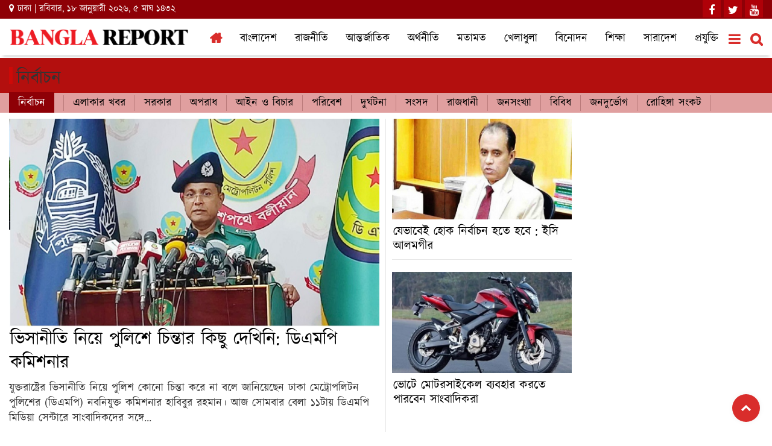

--- FILE ---
content_type: text/html; charset=UTF-8
request_url: https://www.banglareport.net/topic/bangladesh/election
body_size: 106072
content:
<!doctype html>
<!--[if lt IE 7]>
<html class="no-js lt-ie9 lt-ie8 lt-ie7" lang=""> <![endif]-->
<!--[if IE 7]>
<html class="no-js lt-ie9 lt-ie8" lang=""> <![endif]-->
<!--[if IE 8]>
<html class="no-js lt-ie9" lang=""> <![endif]-->
<!--[if gt IE 8]><!-->
<html class="no-js" lang="">
<!--<![endif]-->

<head>
		
	<script type='text/javascript' src='https://platform-api.sharethis.com/js/sharethis.js#property=613a3082c30d80001268fcba&product=sop' async='async'></script>
    <meta charset="utf-8">
    <meta http-equiv="X-UA-Compatible" content="IE=edge,chrome=1">
    <title>বাংলাদেশ | বাংলা রিপোর্ট | সত্য উন্মোচনে নির্ভীক</title>
        <meta name="viewport" content="width=device-width, initial-scale=1">
	
	<meta name="robots" content="ALL"/>
    <meta name="robots" content="index, follow"/>
    <meta name="googlebot" content="index, follow"/>
	<meta property="og:site_name" content="বাংলা রিপোর্ট" />
	<meta property="fb:app_id" content="1234" />	
    <meta property="fb:pages" content=""/> 
	<!--<meta name="google-site-verification" content="7X5GdVZ0prsPWUb_HhiB3f2pg7aVdbm7ijNHS-2fMz0" />
	<meta http-equiv="refresh" content="1200" />
	-->

    <link rel="apple-touch-icon" href="https://www.banglareport.net/photos/2021-12-05-13-favicon-report_logo.png">
    <link rel="shortcut icon" href="https://www.banglareport.net/photos/2021-12-05-13-favicon-report_logo.png">

    <link rel="stylesheet" href="https://www.banglareport.net/assets/css/bootstrap.min.css"><!-- 3.3.7 -->
	<link rel="stylesheet" href="https://www.banglareport.net/assets/css/megamenu.css">
	<link rel="stylesheet" href="https://www.banglareport.net/assets/css/site.css">
    <link rel="stylesheet" href="https://cdnjs.cloudflare.com/ajax/libs/font-awesome/4.7.0/css/font-awesome.min.css">
    <link rel="alternate" hreflang="en-US" href="https://www.banglareport.net"/>

<!-- Insert into header-->




<!-- Insert into end -->



<!-- Global site tag (gtag.js) - Google Analytics -->
<script async src="https://www.googletagmanager.com/gtag/js?id=G-CVE3T5X1GV"></script>
<script>
  window.dataLayer = window.dataLayer || [];
  function gtag(){dataLayer.push(arguments);}
  gtag('js', new Date());

  gtag('config', 'G-CVE3T5X1GV');
</script>

 <script>
        function myFunction() {
            var x = document.getElementById("myTopnav");
            if (x.className === "topnav") {
                x.className += " responsive";
            } else {
                x.className = "topnav";
            }
        }
</script>
</head>
<body>
<header>
    
    <style>
        body {
            font-family: kalpurush, arial, sans-serif !important;
            font-size: 15px;
            line-height: 1.42857143;
            color: #333;
            top: 96px;
            position: relative;
            padding: 0;
        }

		.content_text::first-letter {
            font-size: 250%;
            color: #000;
			font-weight: bold;
        }
		
        header {
            z-index: 999999;
        }


        .container {
            width: 100%;
            max-width: 1280px;
        }

        .h1, .h2, .h3, .h4, .h5, .h6, h1, h2, h3, h4, h5, h6 {
            font-family: kalpurush, arial, sans-serif !important;
            padding-left: 2px;
        }


        .more-menu-open-inner .hr {
            width: 100%;
            clear: both;
            border: 0;
            height: 1px;
            background: #333;
            background-image: linear-gradient(to right, #ddd, #333, #ddd);
            margin-top: 10px;
            margin-bottom: 10px;
        }

        .single__page__cat__list .main a {
            color: #ffffff;
            font-size: 30px;
            border-left: 8px solid #e19f9f;
            height: 35px;
            display: block;
            padding-left: 9px;
        }

        .single__page__cat__list {
            background-color: #b30f0e;
            padding: 15px 0 0px 0;
            background-repeat: no-repeat !important;
            background-size: cover !important;
            background-position: right !important;
        }
.sub-headline h5 {
    color: #e20505;
    font-size: 20px;
    font-weight: bold;
}

        .single__page__cat__list .sub {
            display: block;
            margin-top: 15px;
            background: rgba(255, 255, 255, 0.6);
            padding: 5px 0 3px;
        }

        .single__page__cat__list .sub a {
            padding: 0px 15px 0 0;
            color: #000;
            text-decoration: none;
            font-size: 18px;
            border-right: 1px solid #bb7b7b;
            margin-right: 10px;
        }

        .single__page__cat__list .sub a:hover {
            color: #607d8b;
            text-decoration: underline;
        }

        .bangladesh {
            
            display: block;
        }

        .sports {
            
            display: block;
        }

        .jobs {
            
            display: block;
        }

        .entertainment {
            
            display: block;
        }

        .economy {
            
            display: block;
        }

        .politics {
            
            display: block;
        }


        .politics .main a {
            color: #fff;
            border-left: 8px solid #dea927;
        }

        .tech {
            
            display: block;
        }


        .opinion {
            
            display: block;
        }

        .opinion .main a {
            color: #000000;
            border-left: 8px solid #bbb28a;
        }

        .education {
            
            display: block;
        }

        .education .main a {
            border-left: 8px solid #3b9832;
        }

        .tech .main a {
            border-left: 8px solid #1273a0;

        }


        .economy .main a, .bangladesh .main a {
            color: #000000 !important;
        }

        .world {
            
            display: block;
        }

        .world h2, .sports h2, .entertainment h2, .country h2, .politics h2 {
            color: #fff;
        }

        .country {
          
            display: block;
        }

        .m-20 {
            display: block;
            margin: 20px 0;
        }

        .scroll-news::before {
            content: "সর্বশেষ সংবাদ";
            padding: 5px 10px .096em;
            background: #d083cf;
        }

        .scroll-news {
            padding: 0;
            height: auto;
            width: 90%;
        }

        .news-ticker {
            background: #000000;
            margin-bottom: 0;
        }

        .scroll-news ul li a {
            position: relative;
            top: 3px;
        }

        .site-logo img {
    padding: 3px 0 8px;
    height: auto;
    width: auto;
    float: none;
    margin-top: 13px;
    margin-left: 0;
        }

        .social-links a {
            font-size: 18px;
            display: inline-block;
            background: #af0108;
            color: #fff;
            line-height: 1;
            padding: 8px 0;
            margin-right: 0px;
            border-radius: 0;
            text-align: center;
            width: 30px;
            height: 29px;
            transition: 0.3s;
        }


        .corono-live .heading {
            margin-bottom: 5px;
        }

        .corono-live {
            margin-top: 40px;
        }

        .corono-live .body table {
            border: 1px solid #c7dedc;
        }

        .corono-live .body h5 {
            font-size: 19px;
            background: #ab3280;
            color: #fff;
            margin: 0;
            padding: 3px;
            text-shadow: 0px 0px 3px #212121;
        }

        .corono-live .body td {
            background: #f5fffe;
        }

        .search-mbl a {
            display: none;
        }

        .search-page .btn-search {
            padding: 6px 11px 1px 13px;
            font-size: 21px;
            height: auto;
            border-left: none !important;
            background: #e8e8e8;
            border-radius: 0px 4px 4px 0;
        }

        .search-page .btn-close {
            padding: 2px 13px 4px 13px;
            font-size: 22px;
            height: auto;
        }

        .cat-lead-single .carousel-caption {
            position: absolute;
            bottom: 20px;
            z-index: 3;
            text-shadow: 0 1px 2px rgba(0, 0, 0, .6);
            right: 1% !important;
            left: 1% !important;
            padding: 10px;
            margin: 0 6px;
            background: #00000082;
            text-align: left;
        }

        .cat-lead-single h3 {
            margin-bottom: 15px;
            margin-top: 0px;
            font-size: 23px !important;
        }


        .printing-area {
            color: #fff;
            background: #8e0006;
            padding-top: 30px;
            padding-bottom: 30px;
            border-top: 1px solid #880107;
        }


        .home__page p {
            font-size: 18px;
        }


        .sb_content .media {
            border-bottom: 1px solid #e6e6e6;
            padding-bottom: 10px;
            margin-top: 1px;
            margin-bottom: 12px;
        }

        .sb_content .media:last-child {
            border-bottom: none;
        }

        .latest__post .title {
            padding: 0 15px;
            margin-top: 0px;
        }

        .latest__post .title a {
            font-size: 20px;
        }

        .latest__post .number {
            min-width: 2.5rem;
            margin-top: 4px;
        }

        .latest__post .css__title {
            display: flex;
            margin-bottom: 8px;
            padding-bottom: 8px;
            border-bottom: 1px solid #efefef;
        }


        .latest__post .heading {
            width: auto;
            background: #bb0008;
            padding: 6px 6px 1px;
            color: #fff;
            border-radius: 4px;
            margin-bottom: 10px;
        }

        .latest__post .heading h3 {
            font-size: 22px !important;
            margin: 0;
        }


        .home__page .top-banner img {
            width: 70%;
            margin: 0 auto;
        }

        .ad_2 img {
            width: 70%;
            margin: 0 auto;
        }


        .block_lead_top {
            background: #fff;
            padding-top: 5px;
        }

        .media_block_right_single .media-left {
            width: 37%;
        }

        .opinion-block span img {
            border-radius: 50%;
            width: 90px;
            height: 90px;
            margin-right: 8px;
            margin-top: 0;
        }

        .home_sidebar_top .category-heading {
            text-align: left;
            background: #fff;
            margin-bottom: 0;
            border-top: 2px solid #8e0006;
            padding: 3px 10px;
            border-bottom: 1px solid #969696 !important;
        }

        .home_sidebar_top .category-heading a {
            background: none !important;
            color: #000 !important;
            font-size: 24px !important;
            font-weight: 300 !important;
            text-decoration: none !important;
            display: block;
            padding-left: 0;
        }

        .home_sidebar_top .category-heading .all-news-text {
            float: right;
            color: #0d8db5 !important;
            font-size: 15px;
            background: transparent;
            margin-top: 2px;
            padding-right: 0 !important;
        }


        .block_lead_top .media_block_right_single {
            overflow: hidden;
            margin: 0;
            padding-top: 7px;
            background: #fff;
            padding-bottom: 4px;
            margin-bottom: 1px;
        }


        .home_sidebar_top .media-body {
            vertical-align: middle;
            padding-left: 2px;
        }

        .lead-single h2 {
			line-height: 1.3em;
			font-size: 29px;
			margin: 0;
			color: #ffffffeb;
			margin-bottom: 28px;
			padding-left: 0;
        }

        .lead-single span {
			color: #fff700;
			font-size: 17px;
			margin-bottom: 7px;
			display: block;

        }
		
		.lead-single{
			display: flex;
			background: #0c2b57;
			padding: 12px 0px 12px 5px;
		}

        .lead-single p {
            font-size: 17px;
            line-height: 1.4em;
			color: #fff;
        }

        .media_block_right_single .writers__name {
            position: relative;
            left: 38%;
            font-weight: 700;
        }


        .lead-six-news {
            overflow: hidden;
            position: relative;
            margin-bottom: 20px;
            height: 203px;
            padding: 0;
            background: #fff;
            border-bottom: none;
            border-radius: 0 0 7px 7px;
            box-shadow: 1px 1px 16px #dfdfdf;
        }

        .lead-six-news .caption {
            padding: 0 7px !important;
        }

        .top-banner {
            margin: 20px 0;
            padding: 34px;
            text-align: center;
            background: #efefef;
        }

        .css_bar {
            border-top: 1px solid #ccc;
            position: relative;
            top: -18px;
            z-index: -1;
        }

        .category-heading a {
            font-size: 20px;
            font-weight: 300;
            background: #242424;
            padding: 5px 19px 2px;
            border-radius: 4px;
            color: #fff;
        }

        .panel-small-block-2 .category-heading {
            border-bottom: none;
            padding-bottom: 0px;
        }

        .credit__line {
			background: #420100;
			border-top: 1px solid #3a0201;
			padding: 5px;
			color: #fff;
			font-size: 15px;
        }

        .credit__line__body img {
            height: 50px;
        }


        .credit__line__body .fa {
            color: #f5cc01;
        }


        .post-slider .post-wrapper {
            width: 100%;
            height: auto;
            margin: 0px auto;
            /* border: 1px dotted red; */
            padding: 0;
            overflow: hidden;
            background: transparent;
        }

        .post-slider .post-wrapper .post {
            width: 300px;
            height: auto;
            margin: 0;
        }

        .post-slider .prev {
            background: #000;
            border: 0;
            left: 3%;
            top: 5%;
        }

        .post-slider .next {
            background: #000;
            border: 0;
            right: 84%;
            top: 5%;
        }

        .post-slider .post {
            float: left;
            position: relative;
        }

        .post-info {
            bottom: 0px;
            left: 0;
            position: absolute;
            right: 0;
            padding: 10px 15px;
            margin-bottom: 0;
        }


        .post-slider .post-wrapper .post .post-info h4 {
            border-top: none;
            padding: 0 8px;
            display: -webkit-box;
            max-height: 55px;
            -webkit-box-orient: vertical;
            overflow: hidden;
            text-overflow: ellipsis;
            white-space: normal;
            letter-spacing: .56px;
            -webkit-line-clamp: 3;
            line-height: 26px;
            color: #fff;
        }

        .post-slider .post-wrapper .post .post-info > h4 a {
            background: none repeat scroll 0 0 rgb(0 0 0 / 73%);
            color: #fff;
            font-size: 22px;
            padding: 10px;
            display: inline-block;
        }

        .post-slider .post-wrapper .post .post-info > p {
            background: none repeat scroll 0 0 rgb(0 0 0 / 73%);
            color: #fff;
            padding: 6px;
            display: inline-block;
            margin-left: 8px;
            font-size: 17px;
        }


        .home__page {
            width: 100%;
            margin: 1px auto;
        }

        .top-header {
            background: #8e0006;
            height: 31px;
        }


        #search.search_open {
            display: block;
            position: absolute;
            top: 15px;
            left: 0;
            width: 100%;
        }

        #search .input-group {
            top: 29px;
            position: relative;
            width: 82%;
        }


        .top_left {
            border: none;
            padding: 0;
        }

        .video_block_list .video-block-item .fa {
            position: absolute;
            background: #cb2026;
            padding: 8px 9px;
            font-size: 13px;
            color: #fff;
            border-radius: 0 0 0 20px;
            z-index: 2;
            right: 10px;
            height: 27px;
            width: 30px;
        }

        .video_block_list .video-block-item {
            border-bottom: 1px solid #ffe4e4;
            padding-bottom: 2px;
            margin-bottom: 7px;
        }

        .video_block_list .video-block-item:last-child {
            border-bottom: none;
            margin-bottom: 2px;
        }

        .video-block-main {
            display: inline-block;
            border-bottom: 2px solid #cb202659;
            margin-bottom: 13px;
        }

        .video-block-main .fa-video-camera {
            z-index: 98;
            right: 10px;
        }

        .video_block_list img {
            width: 80px;
            height: 80px;
            object-fit: cover;
            float: right;
        }

        .nav-tabs.nav-justified > .active > a, .nav-tabs.nav-justified > .active > a:focus, .nav-tabs.nav-justified > .active > a:hover {
            background: #cddc3973 !important;
            padding: 7px 0 0;
        }

        .nav-tabs.nav-justified > li > a {
            background: #d92d2b !important;
            padding: 7px 0 0;
        }

        .LatestNewstab .tab-content {
            height: 360px;
        }

        .all-btn {
            border-radius: 0 0 5px 5px;
        }


        .top_lead_col_block .link-hover-homepage {
            padding: 0;
            box-shadow: none;
            margin-bottom: 30px;
        }

        .lead__middle__block h3 {
            padding-left: 2px !important;
            margin-bottom: 0px;
            font-weight: 300;
            padding-top: 2px;
            line-height: 1.2em !important;
            text-align: right;
        }

        .lead__middle__block .left h3 {
            text-align: left;
        }

        .lead__middle__block img {
            float: right;
            margin-top: 0px;
            height: 95px;
            width: 95px;
            object-fit: cover;
        }

        .lead-news-cat h5 {
            padding: 1px 0;
            background: transparent;
            color: #027fe3;
            font-size: 14px;
            font-weight: 500;
            margin: 0px;
        }


        .mb-20 {
            margin-bottom: 20px;
        }

        .ad_1 img {
            height: 287px;

        }

        .ad_1 p {
            margin-bottom: 0;
        }

        .ad_2 p {
            margin-bottom: 0;
        }

        .tag a {
            padding: 5px 8px 3px 8px;
            margin-bottom: 0;
            border-radius: 15px;
        }

        .tag p {
            padding: 0;
            margin-bottom: 0;
        }

        .more-menu-open {
            top: 20px;
            z-index: 99999;
        }

        .full__row__5 .body__child .link-hover-homepage {
            background: #fef9f5;
            height: 242px;
            margin-bottom: 17px;
            border-radius: 0 0 7px 7px;
            box-shadow: 1px 1px 16px #dfdfdf;
        }

        .full__row__5 .body__child .block__title {
            height: 75px;
            display: table-cell;
            vertical-align: middle;
            padding: 0 20px;
        }

        .full__row__5 .body__child .block__title h4 {
            margin: 0;
        }

        .full__row__5 .body__child .link-hover-homepage:hover {
            background: #fef9f5;
            margin-bottom: 17px;
            border-radius: 0 0 7px 7px;
            box-shadow: 1px 1px 16px #dfdfdf;
        }


        .full__row__5 img {
            border-radius: 5px 5px 0 0;
        }


        .full__row__9 .body__child .link-hover-homepage {
            background: #fef9f5;
            height: auto;
            margin-bottom: 17px;
            border-radius: 0 0 7px 7px;
            box-shadow: 1px 1px 16px #dfdfdf;
        }

        .full__row__9 .body__child .block__title {
            height: 75px;
            display: table-cell;
            vertical-align: middle;
            padding: 0 10px;
        }

        .full__row__9 .body__child .block__title h4 {
            margin: 0;
        }

        .full__row__9 .body__child .link-hover-homepage:hover {
            background: #fef9f5;
            margin-bottom: 17px;
            border-radius: 0 0 7px 7px;
            box-shadow: 1px 1px 16px #dfdfdf;
        }


        .full__row__9 img {
            border-radius: 5px 5px 0 0;
        }


        .single_page .content {
            width: 90%;
            margin: 0 auto;
        }

        .single_page {
            width: 85%;
            padding: 2px 10px;
            margin-top: 5px;
        }

        .single_page article {
            background: #fff;
            padding-top: 9px;
        }

        .single_page .sidebar .sb_content {
            background: #fff;
            padding: 12px 15px;
        }

        .single_page .sidebar .latest__post {
            background: #fff;
            padding: 12px 15px;
        }

        .single_page .sidebar .sb_content .heading {
            width: auto;
            background: #bb0008;
            padding: 6px 6px 1px;
            color: #fff;
            border-radius: 4px;
            margin-bottom: 15px;
        }

        .sidebar .media-heading {
            margin-bottom: 18px;
            font-weight: 700;
            font-size: 19px !important;
            padding: 4px 2px;
        }

        .sb_content .media {
            border-bottom: 1px solid #e6e6e6;
            padding-bottom: 20px;
            margin-top: 1px;
            margin-bottom: 24px;
        }

        .sb_content .media:last-child {
            border-bottom: none;
            margin-bottom: 0;
            padding-bottom: 0;
        }

        p {
            font-size: 18px;
        }

        .spl {
            padding: 8px 0 0px 0;
            margin-bottom: 0px;
        }

        .single_page .heading__top {
            margin-bottom: 15px;
            border-bottom: 1px solid #ddd;
        }


        .more_news .link-hover-homepage {
            height: 206px;
            border: 1px solid #eaeaea;
            margin-bottom: 20px;
            background: #f1f1f1;
        }


        .heading__5 {
            padding: 8px 0;
        }

        .block__3 span {
            font-size: 14px;
            color: #ff0000;
            margin-bottom: 4px;
            display: block;
        }

        .block__3 .square {
            width: 110px;
            height: 110px;
            object-fit: cover;
            margin: 0 auto;
        }


        .full__row__4 {
            padding: 18px 0;
            margin: 0 0 30px 0;
            background: #f0f0ed;
        }

        .full__row__4 .block_comn_content {
            background: #fff;
            height: 372px;
            border-radius: 0 0 5px 5px;
        }

        .full__row__4 .main__title {
            padding: 3px 15px;
        }

        .full__row__4 .border__left {
            border-left: 1px solid #ed1c242e;
        }


        .full__row__4 .first__col img {
            border-radius: 5px;
        }

        .full__row__4 .first__col {
            margin-bottom: 10px;
            border-top: none;
            background: #ffffff;
            border-radius: 5px;
        }

        .full__row__4 .first__col h4 {
            margin: 0px;
        }

        .full__row__4 .first__col:hover {
            background: #ed1c2412;
            cursor: pointer;
        }


        .full__row__4 .media-body {
            padding: 0 5px;
            display: table-cell;
            vertical-align: middle;
        }

        .full__row__4 .first__col a {
            display: block;
        }

        .full__row__4 .main__title p {
            line-height: 1.3em;
            position: relative;
            top: 23px;
        }

        .full__row__4 .block_comn_content:hover {
            background: #fff;
            cursor: pointer;
            border-radius: 0 0 5px 5px;
        }

        .col_4_left_img_block .css__block__4 {
            border-bottom: 1px solid #e6e6e6;
            padding-bottom: 4px;
            margin-bottom: 8px;
        }

        .col_4_left_img_block .css__block__4:last-child {
            border-bottom: none;
        }

        .col_4_left_img_block .css__block__4 img {
            width: 100%;
        }


        .full__row__6 {
				padding: 35px 0 25px;
				background-image: linear-gradient(#620000,rgb(165 0 0));
		}

        .full__row__6 .conten__child__2 .block__title {
            position: relative;
            bottom: 0px;
            z-index: 3;
            text-shadow: none;
            right: 0 !important;
            left: 0 !important;
            padding: 15px;
            margin: 0;
            text-align: left;
            background-image: none;
            background: #fff;
            height: 82px;
            border-radius: 0 0 5px 5px;
        }

        .full__row__6 .conten__child__2 .block__title h4 {
            margin: 0;
            font-size: 20px;
        }

        .full__row__6 .conten__child__2 .block__title a {
            color: #000 !important;
        }


        .full__row__6 .block__title {
			text-shadow: 0 1px 2px rgb(0 0 0 / 60%);
			padding: 0 10px;
			margin: 0;
			height: 86px;
			display: table-cell;
			vertical-align: middle;
        }
		
		.full__row__6 .link-hover-homepage{
			background-image: linear-gradient(transparent, rgb(25 37 37));
			border-radius: 0 0 7px 7px;
		}

        .full__row__6 .block__title h3 {
            margin-bottom: 0;
        }

        .full__row__6 .block__title a {
            color: #fff;
        }

        .full__row__6 .conten__child img {
            width: 100%;
            transition: transform 1s, filter 2s ease-in-out;
            transform: scale(1);
        }

        .full__row__6 .conten__child:hover img {
            transform: scale(1);
        }


        .full__row__7 {
            border-top: 1px solid #53ad2452;
            padding: 8px 0;
            border-bottom: 1px solid #53ad2452;
            margin: 0 0 30px 0;
        }


        .full__row__7 .block_comn_content {
            background: #ed1c2408;
            height: 353px;
        }

        .full__row__7 .main__title {
            padding: 3px 5px;
            background: #1ced3612;
            height: 95px;
            display: table-cell;
            vertical-align: middle;
        }

        .full__row__7 .border__left {
            border-left: 1px solid #ed1c242e;
        }

        .full__row__7 .first__col {
            margin-bottom: 10px;
            border-top: 1px solid #249c2e57;
            background: #46ed1c08;
            padding: 0 5px 1px;
        }

        .full__row__7 .first__col:hover {
            background: #1ced3612;
            cursor: pointer;
        }


        .full__row__7 .media-body {
            padding: 0px;
            display: table-cell;
            vertical-align: middle;
        }

        .full__row__7 .first__col a {
            display: block;
        }

        .full__row__7 .main__title p {
            line-height: 1.3em;
            position: relative;
            top: 23px;
        }

        .full__row__7 .block_comn_content:hover {
            background: #ed1c2412;
            cursor: pointer;
        }


        .full__row__7 a:hover {
            color: #000000;
        }

        .full__row__7 .middle__top .first__col {
            height: 75px;
        }


        .last__row img {
            border-radius: 5px;
        }

        .last__row .section_col_5 {
            height: 250px;
        }

        .last__row .section_col_5 h3 {
            margin-bottom: 10px;
            margin-top: 12px;
            font-size: 20px !important;
            font-weight: 700;
        }

        .last__row .block__child h4 {
            margin-bottom: 7px;
            font-size: 19px !important;
            padding-top: 7px;
        }

        .block__child .link-hover-homepage {
            border-bottom: 1px solid #e6e6e6;
        }

        .block__child .link-hover-homepage:last-child {
            border-bottom: none;
        }


        .block__9 .body__child .link-hover-homepage {
            background: transparent;
            height: auto;
            margin-bottom: 14px;
            padding-bottom: 9px;
        }

        .block__9 .body__child .link-hover-homepage:hover {
            background: none;
            cursor: pointer;
        }

        .block__9 .body__child .link-hover-homepage img {
            width: 100%;
            height: 113.2px;
            object-fit: cover;
        }

        .block__9 .body__child .link-hover-homepage h3 {
            text-align: right;
            font-size: 21px !important;
            margin: 0;
        }


        .block__9 .category-heading {
            text-align: right;
        }

        .block__9 .category-heading a {
            padding-right: 0;
            padding-left: 4px;
        }

        .block__11 img {
            border-radius: 5px;
        }

        .block__11 h3 {
            margin-top: 5px;
            margin-bottom: 5px;
        }

        .block__11 p {
            margin-bottom: 0;
            font-size: 16px;
        }

        .block_comn_2 .cat__lead__single .shadow {
            background: #fff;
            height: auto;
            margin-bottom: 17px;
            border-radius: 7px 7px;
            box-shadow: 1px 1px 16px #dfdfdf;
            padding-bottom: 1px;
        }

        .block_comn_2 img {
            border-radius: 5px;
        }

        .block_comn_2 .cat__lead__single .heading__5 {
            padding-left: 8px;
        }

        .block_comn_2 .cat__lead__single p {
            padding: 0 10px;
        }


        .block_comn_2 .cat__news__all .shadow {
            background: #fff;
            height: auto;
            margin-bottom: 17px;
            border-radius: 7px 7px;
            box-shadow: 1px 1px 16px #dfdfdf;
            padding-bottom: 1px;
        }


        .block_comn_2 .cat__news__all .caption {
            height: 65px;
            margin: 0;
            display: table-cell;
            vertical-align: middle;
            padding: 0 8px !important;
        }

        .block_comn_2 .cat__news__all .link-hover-homepage {
            height: auto;
        }

        .block_comn_2 .cat__news__all a {
            display: block;
        }

        .block_8 .col-3 .media-left {
            vertical-align: middle;
        }

        .block_8 .col-3 .media-left h3 {
            margin: 0;
            text-align: left;
        }


        .block_8 .col-3 .category-heading {
            float: right;
        }

        .block_8 .col-1 .media-body {
            vertical-align: middle;
        }

        .block_8 .col-1 .media-body h3 {
            margin: 0;
            text-align: left;
        }

        .block_8 .col-1 .link-hover-homepage, .block_8 .col-3 .link-hover-homepage {
            border-bottom: 1px solid #e6e6e6;
            padding-bottom: 5px;
            margin-bottom: 10px;
        }

        .block_8 .col-1 .link-hover-homepage:last-child, .block_8 .col-3 .link-hover-homepage:last-child {
            border-bottom: none;
            padding-bottom: 0px;
            margin-bottom: 0px;
        }

        .block_8 .col-1 img, .block_8 .col-3 img, .block_8 .col-2 img {
            border-radius: 5px;
        }

        .block_8 .col-1 .cat-lead-single h3, .block_8 .col-2 .cat-lead-single h3 {
            margin-bottom: 28px;
            margin-top: 14px;
            font-size: 20px !important;
            font-weight: bold;
        }


        .block_8 .col-2 .link-hover-homepage {
            border-bottom: none;
            padding-bottom: 4px;
            margin-bottom: 4px;
        }

        .block_8 .col-2 h3 {
            padding: 5px 0;
            margin: 0;
        }

        .cat__pg__top__1 .border__right {
            border-right: 1px solid #e6e6e6;
        }

        .content__col .border__btm:first-child {
            border-bottom: 1px solid #e6e6e6;
            margin-bottom: 20px;
        }

        .lead_8_content1 {
            height: 250px;
            background: none;
            overflow: hidden;
            margin-bottom: 30px;
            box-shadow: 1px 1px 16px #dfdfdf;
            border-radius: 0 0 6px 6px;
        }

        .lead_8_content1 .body__content__child {
            padding: 10px 18px;
        }

        .section_page .section_heading a {
            font-size: 4.2rem;
            color: #a72e2e;
        }

        .section_heading {
            padding: 4px 0px 1px;
            margin-bottom: 10px;
            height: 55px;
            border-bottom: 1px solid #ea8c8c
        }


        .footer-1 {
            padding: 15px 0px;
            background: linear-gradient(to right, rgba(104,0,0,1) 0%, rgba(3,1,0,1) 100%);
        }

        .navbar-brand img, .footer-logo img {
            width: 265px;
            background: transparent;
            padding: 7px;
            border-radius: 2px;
        }

        .social-menu li a {
            border: 1px solid #000;
            border-radius: 5px;
            padding: 8px 20px 5px;
            margin: 0 5px;
            color: #000;
        }

        .social-menu li a i {
            margin-right: 5px;
        }

        .social-menu .fa {
            color: #0577d1;
        }
		.navbar-brand img, .footer-logo img {
			margin-bottom: 15px;
		}

        .footer-menu-list li {
            padding-top: 15px;
            display: inline;
        }

        .footer-menu-list li a {
            font-size: 16px;
            color: #fff;
        }

        .line-white {
            clear: both;
            background-color: #949494;
            width: 100%;
            height: 1px;
        }

        .social-media {
            margin-bottom: 5px;
            margin-top: 40px;
            float: right;
        }

        .portal-info-div p {
            color: #cecece;
            font-size: 16px;
        }


        .section_page .category-heading {
            margin-bottom: 7px;
        }

        .sub__category__block img {
            border-radius: 5px;
        }

        .section_page .category-heading .all-news-text {
            float: right;
            color: #0d8db5 !important;
            font-size: 15px;
            font-weight: normal;
            background: #0d8db51c;
            padding: 4px 10px 2px;
            border-radius: 5px;
        }
		
		.comment p {
			padding: 4px 13px 2px;
			background: linear-gradient(to right, rgba(104,0,0,1) 0%, rgba(3,1,0,1) 100%);
		}

        @media (max-width: 800px) {

            .more-menu-open {
                top: 52px;
            }

            .mobile-menu-top {
                background: url(/img/banner/13.jpg);
                background-repeat: no-repeat !important;
                background-size: cover !important;
                background-position: right !important;
                text-align: center;
                background-color: #ad7739;
            }


            .single__page__cat__list .main a {
                color: #ffffff;
                font-size: 25px;
                display: block;
                padding-left: 8px !important;
                margin-top: 4px;
                position: relative;
                height: 30px;
                padding-top: 0px;
                border-left: 4px solid #fff;
            }

            .mobile-menu-top ul li {
                line-height: 41px;
            }

            .reporter__block {
                display: flex;
            }


            .pub__photo img {
                border-radius: 50%;
                width: 49px !important;
                height: 49px;
                margin-right: 7px;
                margin-top: 0px;
            }

            .publisher__info {
                display: block;
                margin-top: 5px;
            }

            .single-page-headline h1 {
                font-size: 30px;
                font-weight: 700;
                color: #000000;
                line-height: 1.1em;
            }

            .single_page .heading__top {
                border-bottom: 1px solid #efefef;
                padding-bottom: 10px;
            }

            .footer-menu-list {
                text-align: center;
                padding-left: 0;
                line-height: 1.9em;
                margin: 10px 0;
            }

            .footer-logo img {
                margin: 11px auto;
            }

            .social-menu li a {
                display: grid;
            }

            .portal-info-div p {
                text-align: center;
            }

            .footer p {
                text-align: center;
            }

            .footer-1 .social-media {
                margin-top: 20px;
                float: none;
            }


            .single_page {
                width: 100%;
                padding: 0;
            }

            .full__row__5 .body__child .link-hover-homepage {
                height: auto;
            }

            .last__row .section_col_5 {
                height: auto;
            }

            .full__row__5 .body__child .block__title {
                padding: 0 20px;
                display: table-cell;
                vertical-align: middle;
                height: 70px;
                overflow: hidden;
            }

            .full__row__5 .body__child .block__title h4 {
                margin: 0;
            }


            .single_page .content {
                width: 100%;
                margin: 0 auto;
            }
			
		
            .more_news .link-hover-homepage {
                height: 175px;
                border: 1px solid #f1f1f1;
                margin-bottom: 20px;
            }

            .block__3 .square {
                width: auto;
                height: auto;
                object-fit: normal;
                margin: 0 auto;
            }

            .book_ads {
                height: auto !important;
            }

            .cropped {
                margin-top: 3px;
                padding-right: 70px;
            }

            .single-page-block {
                height: auto;
                margin-bottom: 10px;
            }

            .search-mbl a {
                display: block !important;
                margin-left: 0;
                float: left;
                border-right: none;
                color: #5d5d5d;
                position: relative;
                top: 9px;
                font-size: 20px;
            }


            .search-new {
                display: none;
            }

            #search .form-control {
                padding: 6px 12px 5px 12px;
            }

            .cat-lead-single .carousel-caption {
                bottom: 0px;
            }

            body {
                top: 55px;
                position: relative;
            }


            .logo-section {
                display: block;
            }

            .logobar {
                display: flex;
            }

            .search-new {
                position: absolute;
                display: block !important;
                top: 1px;
                float: left;
            }

            #search .input-group {
                margin-right: -4px;
                left: -6px;
                top: -11px;
                position: relative;
                width: 100%;

            }

            .site-logo img {
padding: 3px 0 0px;
    height: 25px;
    width: auto !important;
    float: none;
    margin: 4px auto;
    margin-top: 8px;
            }

            .site-logo {
                width: 95%;
            }

            .search-new a {
                position: absolute;
                display: block !important;
                left: 5px;
                bottom: 0;
            }

            .mobile-menu .fa-2x {
                top: 13px;
            }


            .post-slider .next {
                background: #0000008c;
                border: 0;
                right: 80%;
                top: 0;
                font-size: 16px;
            }

            .post-slider .prev {
                background: #0000008c;
                border: 0;
                left: 0;
                top: 0;
                font-size: 16px;
            }


            .copyright {
                margin-bottom: 10px;
                text-align: center;
                border-bottom: 1px solid #008a43;
                padding-bottom: 7px;
            }

            .ofc-address {
                text-align: center;
            }
        }

        .full__row__7 span {
            display: none;
        }

        @media (min-width: 1000px) and (max-width: 2560px) {

            .logo-menubar {
                margin-top: 11px;
            }

            .cropped {
                width: 215px;
                overflow: hidden;
                margin: 0;
                margin-top: 6px;
                margin: 0 -38.885%;
                width: 177.777%;
            }

            .cropped img {
                margin: 0 -38.885%;
                width: 177.777%;
            }


            .full__row__7 span {
                font-size: 20px;
                color: #ffffff;
                margin-bottom: 4px;
                position: relative;
                top: 335px;
                background: #ea0000;
                padding: 6px 12px 3px;
                border-radius: 20px;
                display: inline-block;
            }


            .img__right__4 .link-hover-homepage {
                height: 110px;
            }

        }

        .content iframe {
            width: 100%;
        }

        .content a {
            color: #0a80e6 !important;
            font-weight: 500;
        }

        .content a:hover {
            color: #d21818 !important;
            font-weight: 500;
        }

        @media (min-width: 800px) and (max-width: 1024px) {
            body {
                top: 55px;
            }

            #myTopnav {
                display: none;
            }

            .site-logo img {
                height: 46px;

            }

            .logo-menubar {
                top: 0;
            }

            .more-menu-open-inner {
                padding: 49px 0 50px;
            }

            .lead-six-news {
                height: 304px;

            }

            .last__row .section_col_5 {
                height: auto;
            }

            .logo-section {
                margin-bottom: 7px;
            }

            .single__page__cat__list {
                padding: 5px 0 3px 0;
            }

            .more-menu-open-inner {
                overflow: scroll;
                height: 800px;
            }

        }


        .mbl__menu__main {
            display: block;
            padding: 0 !important;
            margin: 0;
            font-weight: 18;
        }

        .mbl__menu__main:before {
            content: "\f138";
            font-family: FontAwesome;
            width: 20px;
            margin-right: 10px;
            height: 20px;
        }

        .more-menu-open-inner .mobile ul {
            margin-bottom: 20px;
        }

        .mbl__menu__sub a {
            padding: 0 !important;
            margin-left: 20px;
            font-size: 16px !important;
            color: #753030;
            display: block;
        }

        @media (max-width: 800px) {
            #myTopnav {
                display: none;
            }
			.lead-single {
				display: inline-block;
				}
				
				.full__row__6 .block__title h3 {
						font-size: 20px !important;
					}
					
					.social-media {
    margin-bottom: 25px;
    float: none;
}
.social-media {
    margin-top: 0px;
		}

            .logo-section {
                margin-bottom: 7px;
                height: auto;
            }

            .more-btn {
                padding: 7px 6px 0px;
                position: absolute;
                right: 0;
                cursor: pointer;
                font-size: 21px;
                top: -40px;
            }

            .more-menu-open-inner {
                padding-top: 17px;
                overflow: scroll;
                height: 800px;
            }

            .single__page__cat__list {
                padding: 1px 0 12px 0;
                height: 40px;
            }


            .world .main a {
                color: #ffbc00;
                border-left: 4px solid #736c87;
            }

            .sports .main a {
                color: #5defe8;
                border-left: 4px solid #8c751a;
            }

            .entertainment .main a {
                color: #ffeb3b;
                border-left: 4px solid #b567a9;
            }

            .education .main a {
                color: #0a5b82;
            }
            
            header {
    border-top: 2px solid #f10000;
}


        }

        .share-btn {
            margin-bottom: 10px;
            margin-left: 35px;
            display: flex;
        }


        .mvsc {
            /*width: 500px;*/
            display: block;
            margin-top: 3px;
            box-shadow: 1px 1px 7px #757575;
        }

        .mvsc nav#menu-container {
            background: #eaeaea;
            position: relative;
            width: 100%;
            height: 30px;
            z-index: 10;
        }

        #btn-nav-previous {
            text-align: center;
            color: white;
            cursor: pointer;
            position: absolute;
            left: 0px;
            padding: 3px 1px;
            background: #d4d4d4;
            height: 30px;
            width: 25px;
            fill: #b10000;
        }

        #btn-nav-next {
            text-align: center;
            cursor: pointer;
            font-size: 0;
            position: absolute;
            right: 0px;
            padding: 3px 1px;
            background: #d4d4d4;
            fill: #b10000;
            height: 30px;
            width: 25px;
        }

        .menu-inner-box {
            width: 100%;
            white-space: nowrap;
            margin: 0 auto;
            overflow: hidden;
            padding: 0px 25px;
            box-sizing: border-box;
        }

        .menu {
            padding: 0;
            margin: 0;
            list-style-type: none;
            display: block;
            text-align: center;
        }

        .menu-item {
            height: 100%;
            padding: 0px 10px;
            color: #000;
            display: inline;
            margin: 0 auto;
            line-height: 34px;
            text-decoration: none;
            text-align: center;
            border-right: 1px solid #adadad;
            white-space: no-wrap;
        }

        .menu-item:hover {
            text-decoration: underline;
            color: white;
        }
    </style>
    <div class="top-header hidden-xs hidden-sm">
        <div class="container">
            <div class="row">
                <div class="col-md-6">
                    <div class="datetime-bar">
                <span style="color: #fff; font-size: 15px;"><i
                            class="fa fa-map-marker"></i>  ঢাকা | রবিবার, ১৮ জানুয়ারী ২০২৬, ৫ মাঘ ১৪৩২ </i>
                    <a href="https://www.facebook.com/"><i class="fa fa-facebook hidden-lg hidden-md"
                                                           style="margin-top: -4px; float: right; font-size: 15px; width: 22px; height: 22px; background: #4267b2; border-radius: 50%; padding: 4px 6px; color: #fff;"></i></a></span>
                    </div>
                </div>
                <div class="col-md-6">
                    <div class="social-links mt-3 text-right hidden-sm hidden-xs">
                        <a style="padding: 8px 9px" href="https://www.facebook.com/" class="facebook" target="_blank"><i
                                    class="fa fa-facebook"></i></a>
                        <a href="https://www.twitter.com/" class="twitter" target="_blank"><i class="fa fa-twitter"></i></a>
                        <a href="https://www.youtube.com/" class="youtube" target="_blank"><i class="fa fa-youtube"></i></a>
                    </div>
                </div>
            </div>
        </div>
    </div>

    <div class="logo-section">
        <div class="container">
            <div class="row">
                <div class="col-lg-3 col-md-3 col-sm-3">
                    <div class="logobar">
                        <div class="site-logo">
                            <a href="/"><img src="https://www.banglareport.net/photos/2021-11-11-13-logo-bangla_report_logo.png" alt="বাংলা রিপোর্ট"
                                             class="img-responsive" /></a>
                            <!--<a href="/"><img src="/img/morning-times-logo.svg" alt="" class="img-responsive" /></a>-->
                        </div>

                        <div class="mobile-menu">
                            <a href="javascript:void(0);" class="icon"><i class="fa fa-bars fa-2x"></i></a>
                        </div>
                    </div>
                </div>
                <div class="col-lg-9 col-md-9 col-sm-9">
                    <div class="logo-menubar">
                        <div class="main-menu">
                            <div class="topnav">
                                <div id="myTopnav">
                                    <a href="https://www.banglareport.net"> <i class="fa fa-home"></i></a>
                                    <a href="https://www.banglareport.net/topic/bangladesh">বাংলাদেশ</a>
                                    <a href="https://www.banglareport.net/topic/politics">রাজনীতি</a>
                                    <a href="https://www.banglareport.net/topic/world">আন্তর্জাতিক</a>
                                    <a href="https://www.banglareport.net/topic/economy">অর্থনীতি</a>
                                    <a href="https://www.banglareport.net/topic/opinion">মতামত</a>
                                    <a href="https://www.banglareport.net/topic/sports">খেলাধুলা</a>
                                    <a href="https://www.banglareport.net/topic/entertainment">বিনোদন</a>
                                    <a href="https://www.banglareport.net/topic/education">শিক্ষা</a>
                                    <a href="https://www.banglareport.net/topic/country">সারাদেশ</a>
                                    <a href="https://www.banglareport.net/topic/tech">প্রযুক্তি</a>
                                </div>
                                <div class="more-btn">
                                    <span href="#" id="more-button-modal"></span>
                                </div>
                                <div class="search-new">
                                    <a href="#search"
                                       style="padding: 7px 0px;float: right;color: #3c3c3c;font-weight: bold;">
                                        <i class="fa fa-search" placeholder="কি খুঁজতে চান?"></i></a>
                                </div>
                            </div>
                        </div>
                    </div>
                </div>
            </div>
        </div>

        <div id="search">
            <div class="container">
                <div class="row">
                    <div class="col-md-12">
                        <form action="https://www.banglareport.net/search" class="form-group" role="search" method="get">
                            <div class="input-group">
                                <input type="text" class="form-control" name="x" placeholder="কি খুঁজতে চান?">
                                <span class="input-group-btn">
                                <button class="btn btn-search" type="submit"><i class="fa fa-search"
                                                                                aria-hidden="true"></i></button>
                            </span>
                                <div class="input-group-btn search-panel">
                                    <button type="button" class="btn btn-close search_close"><i class="fa fa-times"
                                                                                                aria-hidden="true"></i>
                                    </button>
                                </div>
                            </div>
                        </form>
                    </div>
                </div>
            </div>
        </div>
    </div>
</header>


<div class="more-menu-open">
    <div class="row">
        <div class="mobile-menu-top text-right">
            <div class="col-sm-12 col-xs-12 hidden-lg hidden-md">
                <ul class="list-inline list-unstyled">
                    <li><a href="https://www.facebook.com/" target="_blank"
                           style="font-size: 19px;background: #fff;padding: 3px 11px 1px;border-radius: 50%;"><i
                                    class="fa fa-facebook" aria-hidden="true" style="color:#3b5998"></i></a></li>
                    <li><a href="https://www.youtube.com/" target="_blank"
                           style="font-size: 17px;background: #fff;padding: 4px 8px 3px;border-radius: 50%;"><i
                                    class="fa fa-youtube" aria-hidden="true" style="color:#ff0000"></i></a></li>
                    <li><a href="" style="    font-size: 17px;background: #fff; padding: 4px 7px;border-radius: 50%;"><i
                                    class="fa fa-video-camera" aria-hidden="true" style="color:#5e40bb"></i></a></li>
                    <li><a href="https://www.banglareport.net/all-news"
                           style="font-size: 18px;background: #fff;padding: 3px 8px;border-radius: 50%;"><i
                                    class="fa fa-file-archive-o" aria-hidden="true" style="color: #1282b7"></i></a></li>
                </ul>
            </div>
        </div>
    </div>
    <div class="more-menu-open-inner">
        <div class="container">
            <div class="row">
                <div class="col-md-10 url desktop hidden-sm hidden-xs">
                    <div class="col-md-3 col-sm-6 col-xs-6">
                        <ul class="list-inline list-unstyled">
                            <li><a href="https://www.banglareport.net/topic/bangladesh">বাংলাদেশ</a></li>
                        </ul>
                        <ul class="list-inline">
                            <li><a href="https://www.banglareport.net/topic/politics">রাজনীতি</a></li>
                        </ul>
                        <ul class="list-inline">
                            <li><a href="https://www.banglareport.net/topic/world">আন্তর্জাতিক</a></li>
                        </ul>
                        <ul class="list-inline">
                            <li><a href="https://www.banglareport.net/topic/economy">অর্থনীতি</a></li>
                        </ul>
                    </div>
                    <div class="col-md-3 col-sm-6 col-xs-6">

                        <ul class="list-inline">
                            <li><a href="https://www.banglareport.net/topic/tech">প্রযুক্তি</a></li>
                        </ul>
                        <ul class="list-inline list-unstyled">
                            <li><a href="https://www.banglareport.net/topic/education">শিক্ষা</a></li>
                        </ul>
                        <ul class="list-inline list-unstyled">
                            <li><a href="https://www.banglareport.net/topic/entertainment">বিনোদন</a></li>
                        </ul>
                        <ul class="list-inline list-unstyled">
                            <li><a href="https://www.banglareport.net/topic/sports">খেলাধুলা</a></li>
                        </ul>
                    </div>
                    <div class="col-md-3 col-sm-6 col-xs-6">
                        <ul class="list-inline">
                            <li><a href="https://www.banglareport.net/topic/feature">ফিচার</a></li>
                        </ul>
                        <ul class="list-inline">
                            <li><a href="https://www.banglareport.net/topic/opinion">মতামত</a></li>
                        </ul>
                        <ul class="list-inline list-unstyled">
                            <li><a href="https://www.banglareport.net/topic/media-talk">গণমাধ্যম</a></li>
                        </ul>
                        <ul class="list-inline">
                            <li><a href="https://www.banglareport.net/topic/health">স্বাস্থ্য</a></li>
                        </ul>
                    </div>
                    <div class="col-md-3 col-sm-6 col-xs-6">
                        <ul class="list-inline">
                            <li><a href="https://www.banglareport.net/topic/campus">ক্যাম্পাস</a></li>
                        </ul>
                        <ul class="list-inline list-unstyled">
                            <li><a href="https://www.banglareport.net/topic/probash">প্রবাস</a></li>

                        </ul>
                        <ul class="list-inline list-unstyled">
                            <li><a href="https://www.banglareport.net/topic/aviation">এভিয়েশন</a></li>
                        </ul>
                        <ul class="list-inline list-unstyled">
                            <li><a href="https://www.banglareport.net/topic/country">সারাদেশ</a></li>
                        </ul>
                    </div>
                </div>

                <div class="col-md-10 url hidden-lg hidden-md mobile">
                    <div class="col-md-3 col-sm-6 col-xs-6">
                        <ul class="list-inline list-unstyled">

                            <a class="mbl__menu__main" href="https://www.banglareport.net/topic/bangladesh">বাংলাদেশ</a>
                            <div class="mbl__menu__sub">
                                <a href="https://www.banglareport.net/topic/bangladesh/government">- সরকার</a>
                                <a href="/topic/bangladesh/election">- নির্বাচন</a>
                                <a href="/topic/bangladesh/area-news">- এলাকার খবর</a>
                                <a href="/topic/bangladesh/government">- সরকার</a>
                                <a href="/topic/bangladesh/crime">- অপরাধ</a>
                            </div>
                        </ul>
                        <ul class="list-inline">
                            <a class="mbl__menu__main" href="https://www.banglareport.net/topic/politics">রাজনীতি</a>
                            <div class="mbl__menu__sub">
                                <a href="/topic/politics/awami-league">- আওয়ামী লীগ</a>
                                <a href="/topic/politics/bnp">- বিএনপি</a>
                                <a href="/topic/politics/jatio-party">- জাতীয় পার্টি</a>
                            </div>
                        </ul>
                        <ul class="list-inline">
                            <a class="mbl__menu__main" href="https://www.banglareport.net/topic/world">আন্তর্জাতিক</a>

                            <div class="mbl__menu__sub">
                                <a href="/topic/world/uk">- যুক্তরাজ্য</a>
                                <a href="/topic/world/usa">- যুক্তরাষ্ট্র</a>
                                <a href="/topic/world/canada">- কানাডা</a>
                                <a href="/topic/world/india">- ভারত</a>
                                <a href="/topic/world/pakistan">- পাকিস্তান</a>
                                <a href="/topic/world/asia">- এশিয়া</a>

                            </div>

                        </ul>
                        <ul class="list-inline">
                            <a class="mbl__menu__main" href="https://www.banglareport.net/topic/economy">অর্থনীতি</a>
                            <div class="mbl__menu__sub">
                                <a href="/topic/economy/stock-market">- শেয়ারবাজার</a>
                                <a href="/topic/economy/banking-insurance">- ব্যাংক-বীমা</a>
                                <a href="/topic/economy/trade-news">- বাণিজ্য সংবাদ</a>
                                <a href="/topic/economy/clothing-industry">- পোশাক শিল্প</a>
                                <a href="/topic/economy/human-resources">- মানবসম্পদ</a>
                                <a href="/topic/economy/industrial-trade">- শিল্প-বানিজ্য</a>
                            </div>
                        </ul>
                    </div>
                    <div class="col-md-3 col-sm-6 col-xs-6">
                        <ul class="list-inline list-unstyled">
                            <a class="mbl__menu__main" href="https://www.banglareport.net/topic/entertainment">বিনোদন</a>
                            <div class="mbl__menu__sub">
                                <a href="/topic/entertainment/dhallywood">- ঢালিউড</a>
                                <a href="/topic/entertainment/bollywood">- বলিউড</a>
                                <a href="/topic/entertainment/hollywood">- হলিউড</a>
                                <a href="/topic/entertainment/communion">- আলাপন</a>
                                <a href="/topic/entertainment/television">- টেলিভিশন</a>
                            </div>

                        </ul>
                        <ul class="list-inline list-unstyled">
                            <a class="mbl__menu__main" href="https://www.banglareport.net/topic/sports">খেলাধুলা</a>
                            <div class="mbl__menu__sub">
                                <a href="/topic/sports/cricket">- ক্রিকেট</a>
                                <a href="/topic/sports/football">- ফুটবল</a>
                                <a href="/topic/sports/tennis">- টেনিস</a>
                                <a href="/topic/sports/hockey">- হকি</a>
                                <a href="/topic/sports/athletics">- অ্যাথলেটিক্স</a>
                            </div>
                        </ul>

                        <ul class="list-inline">
                            <a class="mbl__menu__main" href="https://www.banglareport.net/topic/tech">প্রযুক্তি</a>

                            <div class="mbl__menu__sub">
                                <a href="/topic/tech/new-product">- নতুন পণ্য</a>
                                <a href="/topic/tech/telecom">- টেলিকম</a>
                                <a href="/topic/tech/computing">- কম্পিউটিং</a>
                                <a href="/topic/tech/software">- সফটওয়্যার</a>
                                <a href="/topic/tech/game">- গেম</a>
                                <a href="/topic/tech/gadget">- গ্যাজেট</a>
                            </div>
                        </ul>
                        <ul class="list-inline list-unstyled">
                            <a class="mbl__menu__main" href="https://www.banglareport.net/topic/education">শিক্ষা</a>

                            <div class="mbl__menu__sub">
                                <a href="/topic/education/intelligent">- মেধাবী</a>
                                <a href="/topic/education/sayllabus">- সিলেবাস</a>
                                <a href="/topic/education/get-ready">- প্রস্তুতি নিন</a>
                                <a href="/topic/education/primary-education">- প্রাথমিক ও মাধ্যমিক শিক্ষা</a>
                                <a href="/topic/education/higher-education">- উচ্চশিক্ষা</a>

                            </div>

                        </ul>

                    </div>
                    <div class="col-md-3 col-sm-6 col-xs-6">
                        <ul class="list-inline">
                            <a class="mbl__menu__main" href="https://www.banglareport.net/topic/feature">ফিচার</a>
                            <a class="mbl__menu__main" href="https://www.banglareport.net/topic/opinion">মতামত</a>
                            <a class="mbl__menu__main" href="https://www.banglareport.net/topic/media-talk">গণমাধ্যম</a>
                            <a class="mbl__menu__main" href="https://www.banglareport.net/topic/health">স্বাস্থ্য</a>
                        </ul>
                    </div>
                    <div class="col-md-3 col-sm-6 col-xs-6">
                        <ul class="list-inline">
                            <a class="mbl__menu__main" href="https://www.banglareport.net/topic/campus">ক্যাম্পাস</a>
                            <a class="mbl__menu__main" href="https://www.banglareport.net/topic/probash">প্রবাস</a>
                            <a class="mbl__menu__main" href="https://www.banglareport.net/topic/aviation">এভিয়েশন</a>
                            <a class="mbl__menu__main" href="https://www.banglareport.net/topic/country">সারাদেশ</a>
                        </ul>
                    </div>
                </div>
                <div class="col-md-2 hidden-sm hidden-xs">
                    <div class="col-md-12 col-sm-6 col-xs-6">
                        <ul class="list-inline list-unstyled">
                            <li><a href="/all-news"><i class="fa fa-file-archive-o" aria-hidden="true"
                                                       style="color: #1282b7"></i> আর্কাইভ</a></li>
                        </ul>
                        <ul class="list-inline list-unstyled">
                            <li><a href="https://www.facebook.com/" target="_blank"><i class="fa fa-facebook"
                                                                                       aria-hidden="true"
                                                                                       style="color:#3b5998"></i> ফেসবুক</a>
                            </li>
                        </ul>
                        <ul class="list-inline list-unstyled">
                            <li><a href="https://www.youtube.com/" target="_blank"><i class="fa fa-youtube"
                                                                                      aria-hidden="true"
                                                                                      style="color:#ff0000"></i> ইউটিউব</a>
                            </li>
                        </ul>
                        <ul class="list-inline list-unstyled">
                            <li><a href="https://www.banglareport.net/video-gallery/gallery/video"><i class="fa fa-video-camera"
                                                                                       aria-hidden="true"
                                                                                       style="color:#5e40bb"></i> ভিডিও</a>
                            </li>
                        </ul>
                    </div>
                </div>
            </div>
        </div>
        <div class="hr"></div>
    </div>


</div>
	<div class="single__page__cat__list bangladesh">
		<div class="container">
		<div class="main">
			
			                              
                                                                       <h2 style="margin: 0;padding: 0 0 0 7px;border-left: 6px solid #de07059c;height: 28px;">নির্বাচন</h2>
                                                                  
                                                              
                                                                  
                                                              
                                                                  
                                                              
                                                                  
                                                              
                                                                  
                                                              
                                                                  
                                                              
                                                                  
                                                              
                                                                  
                                                              
                                                                  
                                                              
                                                                  
                                                              
                                                                  
                                                              
                                                                  
                                                              
                                                                  
                                		</div>
		</div>	
		<div class="sub hidden-sm hidden-xs">
		<div class="container">		
			                              
                                									<a href="https://www.banglareport.net/topic/bangladesh/election"><span style="color: white; background: #8e0006;padding: 5px 15px 3px;">নির্বাচন</span></a>
                                    
                                                                          
                                                                  <a class="activesubcat" href="https://www.banglareport.net/topic/bangladesh/area-news">এলাকার খবর</a>
                                                                          
                                                                  <a class="activesubcat" href="https://www.banglareport.net/topic/bangladesh/government">সরকার</a>
                                                                          
                                                                  <a class="activesubcat" href="https://www.banglareport.net/topic/bangladesh/crime">অপরাধ</a>
                                                                          
                                                                  <a class="activesubcat" href="https://www.banglareport.net/topic/bangladesh/law-justice">আইন ও বিচার</a>
                                                                          
                                                                  <a class="activesubcat" href="https://www.banglareport.net/topic/bangladesh/environment">পরিবেশ</a>
                                                                          
                                                                  <a class="activesubcat" href="https://www.banglareport.net/topic/bangladesh/accidents">দুর্ঘটনা</a>
                                                                          
                                                                  <a class="activesubcat" href="https://www.banglareport.net/topic/bangladesh/parliament">সংসদ</a>
                                                                          
                                                                  <a class="activesubcat" href="https://www.banglareport.net/topic/bangladesh/capital">রাজধানী</a>
                                                                          
                                                                  <a class="activesubcat" href="https://www.banglareport.net/topic/bangladesh/population">জনসংখ্যা</a>
                                                                          
                                                                  <a class="activesubcat" href="https://www.banglareport.net/topic/bangladesh/mixed">বিবিধ</a>
                                                                          
                                                                  <a class="activesubcat" href="https://www.banglareport.net/topic/bangladesh/public-sufferings">জনদুর্ভোগ</a>
                                                                          
                                                                  <a class="activesubcat" href="https://www.banglareport.net/topic/bangladesh/rohingya-crisis">রোহিঙ্গা সংকট</a>
                                            		</div>
		</div>			
	</div>
	  <div class="mvsc hidden-lg hidden-md">
                <nav id="menu-container" class="arrow">
                    <div id="btn-nav-previous">
                        <svg xmlns="http://www.w3.org/2000/svg" width="25" height="25"
                            viewBox="0 0 24 24">
                                <path d="M15.41 7.41L14 6l-6 6 6 6 1.41-1.41L10.83 12z" />
                                <path d="M0 0h24v24H0z" fill="none" /></svg>
                    </div>
                    <div id="btn-nav-next">
                        <svg xmlns="http://www.w3.org/2000/svg" width="25" height="25"
                            viewBox="0 0 24 24">
                                <path d="M10 6L8.59 7.41 13.17 12l-4.58 4.59L10 18l6-6z" />
                                <path d="M0 0h24v24H0z" fill="none" /></svg>
                    </div>
                    <div class="menu-inner-box">
                        <div class="menu">                            
                                                              <a class="menu-item" href="https://www.banglareport.net/topic/bangladesh/election">নির্বাচন</a>
                                                              <a class="menu-item" href="https://www.banglareport.net/topic/bangladesh/area-news">এলাকার খবর</a>
                                                              <a class="menu-item" href="https://www.banglareport.net/topic/bangladesh/government">সরকার</a>
                                                              <a class="menu-item" href="https://www.banglareport.net/topic/bangladesh/crime">অপরাধ</a>
                                                              <a class="menu-item" href="https://www.banglareport.net/topic/bangladesh/law-justice">আইন ও বিচার</a>
                                                              <a class="menu-item" href="https://www.banglareport.net/topic/bangladesh/environment">পরিবেশ</a>
                                                              <a class="menu-item" href="https://www.banglareport.net/topic/bangladesh/accidents">দুর্ঘটনা</a>
                                                              <a class="menu-item" href="https://www.banglareport.net/topic/bangladesh/parliament">সংসদ</a>
                                                              <a class="menu-item" href="https://www.banglareport.net/topic/bangladesh/capital">রাজধানী</a>
                                                              <a class="menu-item" href="https://www.banglareport.net/topic/bangladesh/population">জনসংখ্যা</a>
                                                              <a class="menu-item" href="https://www.banglareport.net/topic/bangladesh/mixed">বিবিধ</a>
                                                              <a class="menu-item" href="https://www.banglareport.net/topic/bangladesh/public-sufferings">জনদুর্ভোগ</a>
                                                              <a class="menu-item" href="https://www.banglareport.net/topic/bangladesh/rohingya-crisis">রোহিঙ্গা সংকট</a>
                                                                     
                        </div>
                    </div>
                </nav>
            </div>
	
	
	
<div class="container-bg">
    <div class="container">
        <div class="section_page">
        <section class="section">
                    <div class="row hidden">
                        <div class="col-md-12">
                           <div class="section_heading">
							<a href="https://www.banglareport.net/topic/bangladesh">বাংলাদেশ </a>
							
							
							<div>
							      
							   
							                                  
                                                                       <h2>নির্বাচন</h2>
                                                                  
                                                              
                                                                  
                                                              
                                                                  
                                                              
                                                                  
                                                              
                                                                  
                                                              
                                                                  
                                                              
                                                                  
                                                              
                                                                  
                                                              
                                                                  
                                                              
                                                                  
                                                              
                                                                  
                                                              
                                                                  
                                                              
                                                                  
                                						    </div> 
							  
						   </div>
						   
						                                 
                                                                    <span style="font-size:20px;color:red;">নির্বাচন</span>
                                                                                         
                                                                  <a class="activesubcat" href="https://www.banglareport.net/topic/bangladesh/area-news">এলাকার খবর</a>
                                                                                         
                                                                  <a class="activesubcat" href="https://www.banglareport.net/topic/bangladesh/government">সরকার</a>
                                                                                         
                                                                  <a class="activesubcat" href="https://www.banglareport.net/topic/bangladesh/crime">অপরাধ</a>
                                                                                         
                                                                  <a class="activesubcat" href="https://www.banglareport.net/topic/bangladesh/law-justice">আইন ও বিচার</a>
                                                                                         
                                                                  <a class="activesubcat" href="https://www.banglareport.net/topic/bangladesh/environment">পরিবেশ</a>
                                                                                         
                                                                  <a class="activesubcat" href="https://www.banglareport.net/topic/bangladesh/accidents">দুর্ঘটনা</a>
                                                                                         
                                                                  <a class="activesubcat" href="https://www.banglareport.net/topic/bangladesh/parliament">সংসদ</a>
                                                                                         
                                                                  <a class="activesubcat" href="https://www.banglareport.net/topic/bangladesh/capital">রাজধানী</a>
                                                                                         
                                                                  <a class="activesubcat" href="https://www.banglareport.net/topic/bangladesh/population">জনসংখ্যা</a>
                                                                                         
                                                                  <a class="activesubcat" href="https://www.banglareport.net/topic/bangladesh/mixed">বিবিধ</a>
                                                                                         
                                                                  <a class="activesubcat" href="https://www.banglareport.net/topic/bangladesh/public-sufferings">জনদুর্ভোগ</a>
                                                                                         
                                                                  <a class="activesubcat" href="https://www.banglareport.net/topic/bangladesh/rohingya-crisis">রোহিঙ্গা সংকট</a>
                                                                                      
                         
                            
                        </div>
                    </div>
					<div class="cat__pg__top__1">
                    <div class="row">
					<div class="border__right col-md-6">
                            							<div class="link-hover-homepage">
                                <a href="https://www.banglareport.net/article/bangladesh/election/556/%E0%A6%AD%E0%A6%BF%E0%A6%B8%E0%A6%BE%E0%A6%A8%E0%A7%80%E0%A6%A4%E0%A6%BF-%E0%A6%A8%E0%A6%BF%E0%A6%AF%E0%A6%BC%E0%A7%87-%E0%A6%AA%E0%A7%81%E0%A6%B2%E0%A6%BF%E0%A6%B6%E0%A7%87-%E0%A6%9A%E0%A6%BF%E0%A6%A8%E0%A7%8D%E0%A6%A4%E0%A6%BE%E0%A6%B0-%E0%A6%95%E0%A6%BF%E0%A6%9B%E0%A7%81-%E0%A6%A6%E0%A7%87%E0%A6%96%E0%A6%BF%E0%A6%A8%E0%A6%BF-%E0%A6%A1%E0%A6%BF%E0%A6%8F%E0%A6%AE%E0%A6%AA%E0%A6%BF-%E0%A6%95%E0%A6%AE%E0%A6%BF%E0%A6%B6%E0%A6%A8%E0%A6%BE%E0%A6%B0"><img src="https://banglareport.net/uploads/shares/cm-2023-10-02-14-38-03.jpg" alt="ভিসানীতি নিয়ে পুলিশে চিন্তার কিছু দেখিনি: ডিএমপি কমিশনার" class="img-responsive">
									<h2>ভিসানীতি নিয়ে পুলিশে চিন্তার কিছু দেখিনি: ডিএমপি কমিশনার</h2>                                                   
                                </a>
								<p>যুক্তরাষ্ট্রের ভিসানীতি নিয়ে পুলিশ কোনো চিন্তা করে না বলে জানিয়েছেন ঢাকা মেট্রোপলিটন পুলিশের (ডিএমপি) নবনিযুক্ত কমিশনার হাবিবুর রহমান। আজ সোমবার বেলা ১১টায় ডিএমপি মিডিয়া সেন্টারে সাংবাদিকদের সঙ্গে...</p>
                            </div>																
                                                                      
                        </div> 
                        <div class="col-md-3">
                           <div class="sidebar">
						   <div class="content__col">
																							
								<div class="border__btm">
                                                            <div class="link-hover-homepage">
                                                                <a href="https://www.banglareport.net/bangladesh/article/541/%E0%A6%AF%E0%A7%87%E0%A6%AD%E0%A6%BE%E0%A6%AC%E0%A7%87%E0%A6%87-%E0%A6%B9%E0%A7%8B%E0%A6%95-%E0%A6%A8%E0%A6%BF%E0%A6%B0%E0%A7%8D%E0%A6%AC%E0%A6%BE%E0%A6%9A%E0%A6%A8-%E0%A6%B9%E0%A6%A4%E0%A7%87-%E0%A6%B9%E0%A6%AC%E0%A7%87-%E0%A6%87%E0%A6%B8%E0%A6%BF-%E0%A6%86%E0%A6%B2%E0%A6%AE%E0%A6%97%E0%A7%80%E0%A6%B0"><img src="https://banglareport.net/uploads/shares/alamgir-2023-09-27-00-17-21.jpg" class="img-responsive" alt="যেভাবেই হোক নির্বাচন হতে হবে : ইসি আলমগীর">     														
																	<h3>যেভাবেই হোক নির্বাচন হতে হবে : ইসি আলমগীর</h3>
                                                                </a>
                                                            </div>
                                                    </div>
									
																
								<div class="border__btm">
                                                            <div class="link-hover-homepage">
                                                                <a href="https://www.banglareport.net/bangladesh/article/538/%E0%A6%AD%E0%A7%8B%E0%A6%9F%E0%A7%87-%E0%A6%AE%E0%A7%8B%E0%A6%9F%E0%A6%B0%E0%A6%B8%E0%A6%BE%E0%A6%87%E0%A6%95%E0%A7%87%E0%A6%B2-%E0%A6%AC%E0%A7%8D%E0%A6%AF%E0%A6%AC%E0%A6%B9%E0%A6%BE%E0%A6%B0-%E0%A6%95%E0%A6%B0%E0%A6%A4%E0%A7%87-%E0%A6%AA%E0%A6%BE%E0%A6%B0%E0%A6%AC%E0%A7%87%E0%A6%A8-%E0%A6%B8%E0%A6%BE%E0%A6%82%E0%A6%AC%E0%A6%BE%E0%A6%A6%E0%A6%BF%E0%A6%95%E0%A6%B0%E0%A6%BE"><img src="https://banglareport.net/uploads/shares/motor-2023-09-26-15-48-28.jpg" class="img-responsive" alt="ভোটে মোটরসাইকেল ব্যবহার করতে পারবেন সাংবাদিকরা">     														
																	<h3>ভোটে মোটরসাইকেল ব্যবহার করতে পারবেন সাংবাদিকরা</h3>
                                                                </a>
                                                            </div>
                                                    </div>
									
																 
                                </div>
							</div>
						</div>
					<div class="col-md-3">
                          
                        
                    </div>
					</div>
					</div>
                    <hr>
					<div class="row">
					<div class="col-md-9">
					<div class="row">
					<div class="cat-block-2">
				                                                                    <div class="col-md-4 col-xs-6">
                                    <div class="lead_8_content1">
                                        <div class="thumbnail">
                                            <div class="link-hover-homepage">
												<a href="https://www.banglareport.net/article/bangladesh/election/454/%E0%A6%AA%E0%A6%BF%E0%A6%95%E0%A6%86%E0%A6%AA-%E0%A6%AD%E0%A7%8D%E0%A6%AF%E0%A6%BE%E0%A6%A8%E0%A7%87%E0%A6%B0-%E0%A6%9A%E0%A6%BE%E0%A6%AA%E0%A6%BE%E0%A7%9F-%E0%A6%AA%E0%A7%8D%E0%A6%B0%E0%A6%BE%E0%A6%A3-%E0%A6%97%E0%A7%87%E0%A6%B2-%E0%A6%A6%E0%A7%81%E0%A6%87-%E0%A6%B6%E0%A7%8D%E0%A6%B0%E0%A6%AE%E0%A6%BF%E0%A6%95%E0%A7%87%E0%A6%B0">
													<img src="http://banglareport.net/uploads/shares/moksud-2023-06-17-00-10-32.jpg" class="img-responsive" alt="পিকআপ ভ্যানের চাপায় প্রাণ গেল দুই শ্রমিকের">                                                  
                                                </a>
												<div class="body__content__child">
												 <a href="https://www.banglareport.net/article/bangladesh/election/454/%E0%A6%AA%E0%A6%BF%E0%A6%95%E0%A6%86%E0%A6%AA-%E0%A6%AD%E0%A7%8D%E0%A6%AF%E0%A6%BE%E0%A6%A8%E0%A7%87%E0%A6%B0-%E0%A6%9A%E0%A6%BE%E0%A6%AA%E0%A6%BE%E0%A7%9F-%E0%A6%AA%E0%A7%8D%E0%A6%B0%E0%A6%BE%E0%A6%A3-%E0%A6%97%E0%A7%87%E0%A6%B2-%E0%A6%A6%E0%A7%81%E0%A6%87-%E0%A6%B6%E0%A7%8D%E0%A6%B0%E0%A6%AE%E0%A6%BF%E0%A6%95%E0%A7%87%E0%A6%B0">
													<h3>পিকআপ ভ্যানের চাপায় প্রাণ গেল দুই শ্রমিকের</h3>
                                                </a>
												</div>
                                            </div>
                                        </div>
                                    </div>
                                </div>											
                                                            <div class="col-md-4 col-xs-6">
                                    <div class="lead_8_content1">
                                        <div class="thumbnail">
                                            <div class="link-hover-homepage">
												<a href="https://www.banglareport.net/article/bangladesh/election/364/%E0%A6%86%E0%A6%87%E0%A6%87%E0%A6%AC%E0%A6%BF-%E0%A6%A8%E0%A6%BF%E0%A6%B0%E0%A7%8D%E0%A6%AC%E0%A6%BE%E0%A6%9A%E0%A6%A8%E0%A7%87%E0%A6%87%E0%A6%87%E0%A6%A1%E0%A6%BF%E0%A6%B0-%E0%A6%9A%E0%A6%AE%E0%A6%95-%E0%A6%AA%E0%A7%8D%E0%A6%B0%E0%A6%A7%E0%A6%BE%E0%A6%A8-%E0%A6%AA%E0%A7%8D%E0%A6%B0%E0%A6%95%E0%A7%8C%E0%A6%B6%E0%A6%B2%E0%A7%80%E0%A6%B8%E0%A6%B9-%E0%A7%AC-%E0%A6%95%E0%A6%B0%E0%A7%8D%E0%A6%AE%E0%A6%95%E0%A6%B0%E0%A7%8D%E0%A6%A4%E0%A6%BE%E0%A6%B0-%E0%A6%9C%E0%A7%9F">
													<img src="http://banglareport.net/uploads/shares/eng-2023-02-16-00-17-41.jpg" class="img-responsive" alt="আইইবি নির্বাচনেইইডির চমক প্রধান প্রকৌশলীসহ ৬ কর্মকর্তার জয়">                                                  
                                                </a>
												<div class="body__content__child">
												 <a href="https://www.banglareport.net/article/bangladesh/election/364/%E0%A6%86%E0%A6%87%E0%A6%87%E0%A6%AC%E0%A6%BF-%E0%A6%A8%E0%A6%BF%E0%A6%B0%E0%A7%8D%E0%A6%AC%E0%A6%BE%E0%A6%9A%E0%A6%A8%E0%A7%87%E0%A6%87%E0%A6%87%E0%A6%A1%E0%A6%BF%E0%A6%B0-%E0%A6%9A%E0%A6%AE%E0%A6%95-%E0%A6%AA%E0%A7%8D%E0%A6%B0%E0%A6%A7%E0%A6%BE%E0%A6%A8-%E0%A6%AA%E0%A7%8D%E0%A6%B0%E0%A6%95%E0%A7%8C%E0%A6%B6%E0%A6%B2%E0%A7%80%E0%A6%B8%E0%A6%B9-%E0%A7%AC-%E0%A6%95%E0%A6%B0%E0%A7%8D%E0%A6%AE%E0%A6%95%E0%A6%B0%E0%A7%8D%E0%A6%A4%E0%A6%BE%E0%A6%B0-%E0%A6%9C%E0%A7%9F">
													<h3>আইইবি নির্বাচনেইইডির চমক প্রধান প্রকৌশলীসহ ৬ কর্মকর্তার জয়</h3>
                                                </a>
												</div>
                                            </div>
                                        </div>
                                    </div>
                                </div>											
                                                            <div class="col-md-4 col-xs-6">
                                    <div class="lead_8_content1">
                                        <div class="thumbnail">
                                            <div class="link-hover-homepage">
												<a href="https://www.banglareport.net/article/bangladesh/election/284/%E0%A6%97%E0%A6%BE%E0%A6%87%E0%A6%AC%E0%A6%BE%E0%A6%A8%E0%A7%8D%E0%A6%A7%E0%A6%BE-%E0%A7%AB-%E0%A6%86%E0%A6%B8%E0%A6%A8%E0%A7%87%E0%A6%B0-%E0%A6%AD%E0%A7%8B%E0%A6%9F%E0%A6%97%E0%A7%8D%E0%A6%B0%E0%A6%B9%E0%A6%A3-%E0%A6%9A%E0%A6%B2%E0%A6%9B%E0%A7%87">
													<img src="http://banglareport.net/uploads/shares/ele-2023-01-04-08-54-45.png" class="img-responsive" alt="গাইবান্ধা-৫ আসনের ভোটগ্রহণ চলছে">                                                  
                                                </a>
												<div class="body__content__child">
												 <a href="https://www.banglareport.net/article/bangladesh/election/284/%E0%A6%97%E0%A6%BE%E0%A6%87%E0%A6%AC%E0%A6%BE%E0%A6%A8%E0%A7%8D%E0%A6%A7%E0%A6%BE-%E0%A7%AB-%E0%A6%86%E0%A6%B8%E0%A6%A8%E0%A7%87%E0%A6%B0-%E0%A6%AD%E0%A7%8B%E0%A6%9F%E0%A6%97%E0%A7%8D%E0%A6%B0%E0%A6%B9%E0%A6%A3-%E0%A6%9A%E0%A6%B2%E0%A6%9B%E0%A7%87">
													<h3>গাইবান্ধা-৫ আসনের ভোটগ্রহণ চলছে</h3>
                                                </a>
												</div>
                                            </div>
                                        </div>
                                    </div>
                                </div>											
                                                            <div class="col-md-4 col-xs-6">
                                    <div class="lead_8_content1">
                                        <div class="thumbnail">
                                            <div class="link-hover-homepage">
												<a href="https://www.banglareport.net/article/bangladesh/election/232/%E0%A6%A6%E0%A7%8D%E0%A6%AC%E0%A6%BE%E0%A6%A6%E0%A6%B6-%E0%A6%B8%E0%A6%82%E0%A6%B8%E0%A6%A6-%E0%A6%A8%E0%A6%BF%E0%A6%B0%E0%A7%8D%E0%A6%AC%E0%A6%BE%E0%A6%9A%E0%A6%A8%E0%A7%87%E0%A6%B0-%E0%A6%B0%E0%A7%8B%E0%A6%A1%E0%A6%AE%E0%A7%8D%E0%A6%AF%E0%A6%BE%E0%A6%AA-%E0%A6%98%E0%A7%8B%E0%A6%B7%E0%A6%A3%E0%A6%BE">
													<img src="http://banglareport.net/uploads/shares/el-2022-09-14-14-23-33.png" class="img-responsive" alt="দ্বাদশ সংসদ নির্বাচনের রোডম্যাপ ঘোষণা">                                                  
                                                </a>
												<div class="body__content__child">
												 <a href="https://www.banglareport.net/article/bangladesh/election/232/%E0%A6%A6%E0%A7%8D%E0%A6%AC%E0%A6%BE%E0%A6%A6%E0%A6%B6-%E0%A6%B8%E0%A6%82%E0%A6%B8%E0%A6%A6-%E0%A6%A8%E0%A6%BF%E0%A6%B0%E0%A7%8D%E0%A6%AC%E0%A6%BE%E0%A6%9A%E0%A6%A8%E0%A7%87%E0%A6%B0-%E0%A6%B0%E0%A7%8B%E0%A6%A1%E0%A6%AE%E0%A7%8D%E0%A6%AF%E0%A6%BE%E0%A6%AA-%E0%A6%98%E0%A7%8B%E0%A6%B7%E0%A6%A3%E0%A6%BE">
													<h3>দ্বাদশ সংসদ নির্বাচনের রোডম্যাপ ঘোষণা</h3>
                                                </a>
												</div>
                                            </div>
                                        </div>
                                    </div>
                                </div>											
                                                            <div class="col-md-4 col-xs-6">
                                    <div class="lead_8_content1">
                                        <div class="thumbnail">
                                            <div class="link-hover-homepage">
												<a href="https://www.banglareport.net/article/bangladesh/election/140/%E0%A6%AD%E0%A7%8B%E0%A6%9F-%E0%A6%9B%E0%A6%BE%E0%A7%9C%E0%A6%BE-%E0%A6%9C%E0%A7%9F%E0%A7%87-%E0%A6%B0%E0%A7%87%E0%A6%95%E0%A6%B0%E0%A7%8D%E0%A6%A1">
													<img src="http://banglareport.net/uploads/shares/election-2021-11-13-09-11-45.jpg" class="img-responsive" alt="ভোট ছাড়া জয়ে রেকর্ড">                                                  
                                                </a>
												<div class="body__content__child">
												 <a href="https://www.banglareport.net/article/bangladesh/election/140/%E0%A6%AD%E0%A7%8B%E0%A6%9F-%E0%A6%9B%E0%A6%BE%E0%A7%9C%E0%A6%BE-%E0%A6%9C%E0%A7%9F%E0%A7%87-%E0%A6%B0%E0%A7%87%E0%A6%95%E0%A6%B0%E0%A7%8D%E0%A6%A1">
													<h3>ভোট ছাড়া জয়ে রেকর্ড</h3>
                                                </a>
												</div>
                                            </div>
                                        </div>
                                    </div>
                                </div>											
                                                    					</div>
					</div>
					</div>
					<div class="col-md-3">					
						<div class="google-ads-1" align="center"><!-- Square -->
						</div>
						<div class="book_ads text-center">
						</div>
					</div>
					</div>
				        </section>
        </div>
    </div>
    </div>
    
<footer class="footer border-top desktop-footer">

<div class="container">
<hr>
	 <div class="row align-items-center">
        <div class="col-md-6 col-sm-6 footer-logo">
          <img src="https://www.banglareport.net/photos/2021-11-11-13-logo-bangla_report_logo.png" class="img-responsive" alt="বাংলা রিপোর্ট" title="বাংলা রিপোর্ট">
        </div>
        <div class="col-md-6 col-sm-12 col-xs-12">
          <div class="social-media text-sm-right text-center">
            <ul class="list-unstyled list-inline footer-menu-list pl-0 hidden">              
              <li class="px-2"><a class="text-en" href="/about-us">About us</a></li>
              <li class="px-2"><a class="text-en" href="/terms-of-use">Terms of use</a></li>
              <li class="px-2"><a class="text-en" href="/privacy-policy">Privacy policy</a></li>
              <li class="px-2"><a class="text-en" href="/contact-us">Contact us</a></li>
            </ul>
			
            <ul class="list-unstyled list-inline social-menu">
              <li><a href="https://www.facebook.com/" target="_blank" title="Like Us on Facebook"><i class="fa fa-facebook-f" aria-hidden="true"></i><span class=""> ফেসবুক</span></a></li>
              <li><a href="https://www.twitter.com/" target="_blank" title="Follow us on Twitter"><i class="fa fa-twitter" aria-hidden="true"></i><span class=""> টুইটার</span></a></li>              
              <li><a href="https://www.youtube.com/" target="_blank" title="Subscribe us on Youtube"><i class="fa fa-youtube" aria-hidden="true"></i><span class=""> ইউটিউব</span></a></li>
            </ul>
          </div>
        </div>
      </div>
	   </div>

	  
	  
  <div class="footer-1 px-3">
    <div class="container">
      <div class="footer-menu-div">
        <div class="row pb-2">
          <div class="col-md-2">
            <ul class="footer-menu-list row list-sp">              
              <li class="col-md-12 col-4"><a href="/all-news"><i class="fa fa-file-archive-o" style="color: #b93722"></i> আর্কাইভ</a></li>
              <li class="col-md-12 col-4"><a href="/video-gallery/gallery/video"><i class="fa fa-video-camera" style="color: #5b6bc0"></i> ভিডিও</a></li>
            </ul>		
          <div class="line-white hidden-md hidden-lg"></div>
		  </div>
          <div class="col-md-10">
            <ul class="footer-menu-list row">
              <li class="col-lg-2 col-sm-6 col-md-3 col-4"><a href="/topic/bangladesh">বাংলাদেশ</a></li>
              <li class="col-lg-2 col-sm-6 col-md-3 col-4"><a href="/topic/politics">রাজনীতি</a></li>
              <li class="col-lg-2 col-sm-6 col-md-3 col-4"><a href="/topic/economy">অর্থনীতি</a></li>
              <li class="col-lg-2 col-sm-6 col-md-3 col-4"><a href="/topic/education">শিক্ষা</a></li>
              <li class="col-lg-2 col-sm-6 col-md-3 col-4"><a href="/topic/world">আন্তর্জাতিক</a></li>
              <li class="col-lg-2 col-sm-6 col-md-3 col-4"><a href="/topic/health">স্বাস্থ্য</a></li>
              <li class="col-lg-2 col-sm-6 col-md-3 col-4"><a href="/topic/sports">খেলা</a></li>
              <li class="col-lg-2 col-sm-6 col-md-3 col-4"><a href="/topic/entertainment">বিনোদন</a></li>
              <li class="col-lg-2 col-sm-6 col-md-3 col-4"><a href="/topic/campus">ক্যাম্পাস</a></li>
              <li class="col-lg-2 col-sm-6 col-md-3 col-4"><a href="/topic/feature">ফিচার</a></li>
              <li class="col-lg-2 col-sm-6 col-md-3 col-4"><a href="/technology">প্রযুক্তি</a></li>
              <li class="col-lg-2 col-sm-6 col-md-3 col-4"><a href="/topic/probash">প্রবাস</a></li>
              
            </ul>
          </div>
        </div>
      </div>
      <hr>
     
      <div class="row">
        <div class="col-12">
           <div class="portal-info-div">
            <p class="col-md-6 text-right">বাংলা রিপোর্ট<br>
নিউজের জন্য - ফোনঃ +৮৮ ০১৮৮৩ ৭০৭ ১৬৩
<br>ইমেইলঃ infobanglareport@gmail.com</p>

 <p class="col-md-6 text-left hidden-sm hidden-xs">বাংলা রিপোর্টের একটি প্রতিষ্ঠান <br>
বিজ্ঞাপনের জন্য - ফোনঃ +৮৮ ০১৮৮৩ ৭০৭ ১৬৩ <br>ইমেইলঃ infobanglareport@gmail.com</p>
</div>
        </div>
      </div>
    </div>
  </div>
  <div class="line-white"></div>
  <div class="" style="overflow: hidden;width: 100%;background: linear-gradient(to right, rgba(104,0,0,1) 0%, rgba(3,1,0,1) 100%);">
    <div class="container px-3" style="overflow: hidden;padding: 5px;">
      <div class="col-12">
        <p class="col-md-6 float-md-left text-left text-md-left" style="color: white;margin-bottom: 0px;font-size: 16px;">© ২০২৬ <a style="color: #d6c712;" href="https://www.banglareport.net">বাংলা রিপোর্ট</a> |  সর্বস্বত্ব স্বত্বাধিকার সংরক্ষিত</p>
        <p class="col-md-6 float-md-right text-right text-md-left" style="color: white;margin-bottom: 0px;font-size: 16px;">সম্পাদক : </p>
      </div>
    </div>
  </div>
  
  <div class="credit__line">
		<div class="container">
			<div class="row">
				<div class="col-md-12">
				<div class="credit__line__body" align="center" style="margin-bottom: 0px;">
                    Developed with <i class="fa fa-heart"></i> by <a href="https://www.dataenvelope.com/" target="_blank"><img src="/img/dataenvelope_com_credit.png" alt="DATA Envelope"/> </a>
			    </div>
			</div>			
		</div>		
		</div>
	</div>
</footer>





    <a href="#0" class="cd-top js-cd-top">Top</a>
</div>

<script src="https://www.banglareport.net/assets/js/jquery-2.2.4.min.js"></script>
<script src="https://www.banglareport.net/assets/js/bootstrap.min.js"></script>
<script src="https://code.jquery.com/jquery-3.6.0.js" ></script> 
<script src="https://www.banglareport.net/assets/js/animation.js"></script>
<script src="https://www.banglareport.net/assets/js/site.js"></script>

<script src="https://cdn.jsdelivr.net/npm/js-cookie@2.2.1/src/js.cookie.min.js"></script>

<script>
    $(document).ready(function() {
        $(".activesubcat").click(function(){
            let subcatval235 =$(this).text();
            // $(this).css({"color":"red","font-size":"25px"});
            // console.log(subcatval235);
            Cookies.set('subcatval236', subcatval235);
        })
        // let subcatval237 = Cookies.get('subcatval236');
        // $("#subcatval").html(subcatval237);
        // let subcatv = $(".subcatval01").html();
        // console.log(subcatv);
    });
</script>

<script>
		var wind = $(window);
		var sticky = $('.logo-section');
		wind.on('scroll', function () {
        var scroll = wind.scrollTop();
        if (scroll < 100) {
            sticky.removeClass('sticky-nav');
        } else {
            sticky.addClass('sticky-nav');
        }
    });
</script>



<script>
    $('#btn-nav-previous').click(function(){
        $(".menu-inner-box").animate({scrollLeft: "-=100px"});
    });
    
    $('#btn-nav-next').click(function(){
        $(".menu-inner-box").animate({scrollLeft: "+=100px"});
    });
</script>

</body>
<!--
<script type="text/javascript">
   setTimeout(function(){
       location.reload();
   },400000);
</script>
-->
</html>




--- FILE ---
content_type: text/css
request_url: https://www.banglareport.net/assets/css/megamenu.css
body_size: 4698
content:

.topnav {
    overflow: hidden;
}
 
.topnav a {
    float: left;
    display: block;
    color: #000;
    text-align: center;
    padding: 10px 14px 11px;
    text-decoration: none;
    font-size: 18px;
    border-left: 1px solid #fff;
    border-right: 1px solid #fff;
	transition: auto;
}


.more-menu-open-inner a{
    font-size: 18px;
    background: #fff;
    padding: 5px 11px;
    border-radius: 50%;
}

.topnav a:hover, .dropdown:hover .dropbtn {
    color: #d21818;
}

.topnav .fa {
    font-size: 22px;
    font-weight: bold;
    color: #d92d2b;
}

.search-page .btn-search {
    padding: 2px 13px 0px 14px;
    font-size: 18px;
    height: 39px;
}


#search .input-group{
	top: 111px;
    position: relative;
    float: right;
    margin-right: 2px;
    z-index: 999;
    left: -4px;
}


.topnav .icon {
    display: none;
}

.dropdown {
    float: left;
    overflow: hidden;
}

.dropdown .dropbtn {
    font-size: 17px;
    border: none;
    outline: none;
    padding: 6px 16px;
    background-color: inherit;
    font-family: inherit;
    margin: 0;
    color: #fff;
}



.dropdown-content {
    display: none;
    position: fixed;
    background-color: #e2e2e2;
    min-width: 190px;
    box-shadow: 0px 8px 16px 0px rgba(0,0,0,0.2);
    z-index: 99;
    top: 165px;
    border-left: 1px solid #fff;
}

.dropdown-content:hover{
    display: block;
    position: fixed;
    height: auto;
    z-index: 999;
}

.dropdown-content a {
    float: none;
    color: #000;
    padding: 4px 16px;
    text-decoration: none;
    display: block;
    text-align: left;
    border-top: 1px solid #ccc;
}



.dropdown-content a:hover {
    background-color: #d8181f;
}

.dropdown:hover .dropdown-content {
    display: block;
}

.mobile-menu {
    float: right;
    display: none;
}


.mobile-menu {
    float: right;
    display: none;
}



.logo-menubar-inner {
padding: 0px 5px 0 5px;
    background-color: #ffffff;  /*#ffffff*/
    position: relative;
    z-index: 9;
    top: 0;
    right: 0;
    left: 0;
    box-shadow: 0 4px 12px #ddd;
    margin-bottom: 5px;
}



.open-big-menu .logo-menubar-inner {
    display: block;
    width: 100%;
    z-index: 10;
    background-color: #fff5e8 !important;
    /*padding: 0 30px 0 0;*/
}


.navbar-nav.main-menu {
    height: 45px !important;
    overflow: hidden;
}




.mobile-menu-top ul li{
	line-height: 60px;
} 

.mobile-menu-top{
	display: none;
}

.more-button:before{
    content: '\f00d' !important;
}


@media (max-width: 800px){
    
	  .search-new, .search-new a {
	position: absolute;
    display: block !important;
    bottom: 19px;
    left: 0;
    }
    #search.search_open {
        display: block;
        position: absolute;
        top: 25px;
        left: -10px;
        width: 100%;
    }
	
    .topnav a {
        padding: 3px 11px !important;
    }
}


.more-btn{
	padding: 12px 6px 0px;
    position: absolute;
    right: 67px;
    cursor: pointer;
}


#more-button-modal:before{
    font-family: 'FontAwesome';
    content: '\f0c9';
    float: left;
    color: #d92d2b;
    margin-right: 6px;
    position: relative;
    top: 0px;
    font-size: 23px;
}

.search-new{
    position: relative;
    top: 5px;
}




.more-menu-open-inner ul li{
	    margin-bottom: 10px;
}

.more-menu-open{
    position: fixed;
    z-index: 99;
    top: 45px;
    background: rgba(45, 45, 45, 0.68);
    height: 100vh;
    width: 100%;
    overflow-y: scroll;
    display: none;
}


.more-menu-open-inner {
    padding: 122px 0 50px;
    background-color: #fff;
}


@media screen and (max-width: 600px) {
    .topnav a:not(:first-child), .dropdown .dropbtn {
        display: none;
    }

	.more-btn{
		display: none;
	}

    .topnav a {
        display: none;
        border-right: none;
        text-align: left;
        padding: 8px 4px;
		padding: 1px 0 !important;
    }	

    .topnav a.icon {
        float: right;
        display: block;
    }

	.topnav.responsive {
        position: relative;
    }

    .topnav.responsive .icon {
        position: absolute;
        right: 0;
        top: 0;
    }

    .topnav.responsive a {
        float: none;
        display: block;.to
    text-align: left;

    }

    .topnav.responsive .dropdown {
        float: none;
    }

    .topnav.responsive .dropdown-content {
        position: relative;
    }

    .topnav.responsive .dropdown .dropbtn {
        display: block;
        width: 100%;
        text-align: left;
    }
	
	.search-new {
        display: none !important;
    }
	
	
	.more-menu-open-inner{
    padding-top: 17px;
    background-color: #fff;
    height: 100vh;
}

.mobile-menu-top{
	background: #e8e9e3;
    border-radius: 0;
    display: flex;
	padding: 0 20px;
}
}





--- FILE ---
content_type: text/css
request_url: https://www.banglareport.net/assets/css/site.css
body_size: 60917
content:
body {
    font-size: 15px;
    line-height: 1.42857143;
    color: #333;
    top: 103px;
    position: relative;
    padding: 33px 0 0 0;
}

@font-face{
    font-family:kalpurush;src:url(../vendors/bangla-font/kalpurush.ttf);
    src:url(../vendors/bangla-font/kalpurush.ttf) format('truetype');
    font-weight:400;font-style:normal;
}

.container {
	width: 100%;
    max-width: 1080px;
}
.intro-banner-vdo-play-btn {
    height: 10px;
    width: 10px;
    position: absolute;
    top: 13px;
    left: 13px;
    border-radius: 100px;
}
.pinkBg {
    background-color: #fff!important;
    background-image: linear-gradient(90deg,#fff,#fff);
}
.intro-banner-vdo-play-btn .ripple {
    position: absolute;
    width: 40px;
    height: 40px;
    left: -15px;
    top: -15px;
    opacity: 0;
    border-radius: 100px;
    -webkit-animation: ripple 1.8s infinite;
    animation: ripple 1.8s infinite;
}

.intro-banner-vdo-play-btn .ripple:nth-child(2) {
    animation-delay: .3s;
    -webkit-animation-delay: .3s;
}

.intro-banner-vdo-play-btn .ripple:nth-child(3) {
    animation-delay: .6s;
    -webkit-animation-delay: .6s;
}


.secondary_top {
    height: 60px;
    padding-top: 2px;
	background: #f0f0ed;
    position: relative;
	top: -5px;
}

.secondary_top a{
	font-size: 38px;
}

a {
    color: #000000;
    text-decoration: none;
	transition: .5s;
}

.h3, h3 {
    font-size: 20px !important;
    line-height: 1.2em !important;
}


h4 {
    font-size: 17px;
}

.h5, h5 {
    font-size: 15px;
}

.h4, .h5, .h6, h4, h5, h6 {
    margin-top: 5px;
    margin-bottom: 10px;
}


.datetime-bar{
	    padding: 5px 0;
}

.social-links a {
    font-size: 13px;
    display: inline-block;
    background: #8e8e8e;
    color: #fff;
    line-height: 1;
    padding: 8px 0;
    margin-right: 4px;
    border-radius: 50%;
    text-align: center;
    width: 28px;
    height: 28px;
    transition: 0.3s;
}

.social-links a:hover {
    background: #428bca;
    color: #fff;
    text-decoration: none;
}

/*

#pf-src {
    display: none !important;
}

#pf-body #pf-header-img {
    width: 265px !important;
}

#pf-body .spl {
    display: none !important;
}

#pf-body .editor_info {
    font-weight: bold !important;
}

#pf-body #pf-src {
    display: none !important;
}

#copyright {
    margin-bottom: 20px;
    text-align: center;
}

#pf-date {
    margin-top: 0px;
    float: left !important;
}

#pf-body #pf-title {
    font-size: 175%;
    margin: 0 0 7px 0 !important;
    color: #333;
}

#pf-body #pf_author {
    margin: 0 6px 0 0 !important;
}

.pf-12 {
    font-size: 16px !important;
}

#printfriendly .more_news {
    display: none !important;
}

#printfriendly .text-warning {
    display: none !important;
}

#pf-body #pf-src-url {
    display: none !important;
}

#pf-body #pf-title {
    border-bottom: 1px solid #c7c7c7 !important;
}
*/

@font-face {
    font-family: SolaimanLipi;
    src: url('../vendors/bangla-font/SolaimanLipiNormal.eot');
    src: url('../vendors/bangla-font/SolaimanLipiNormal.woff') format('woff'), url('../vendors/bangla-font/SolaimanLipiNormal.ttf') format('truetype'), url('../vendors/bangla-font/SolaimanLipiNormal.svg') format('svg');
    font-weight: normal;
    font-style: normal;
}

.more-tag-news .link-hover-homepage{
    border-bottom: 1px solid #f3f3f3;
    margin-bottom: 9px;
    padding-bottom: 0px;
}

.top{
	background: #0b4358;
}

.top-banner{
    margin-bottom: 20px;
    padding: 14px;
    text-align: center;
    background: #efefef;
}

.more-tag-news .link-hover-homepage h3:hover{
	color: #56a5e8;
}

.tag-news{
    background: #000;
    display: inline-block;
    padding: 6px 9px;
	margin-bottom: 17px;
	    width: 100%;
}

.lead-six-news-tag{
	margin-bottom: 20px;
}

.lead-six-news-tag h4{
    color: #fff;
}



.daterow {
    width: 100%;
    text-align: center;
    padding: 4px;
}

footer .footer-bottom {
    background: #2e2e2e;
    color: #fff;
}

.footer-bottom p{
    font-size: 13px;
}

/*New  CSS*/

.section_col_4 .caption{
    height: 59px;
    padding: 6px 1px !important;
    overflow: hidden;
}

.ads-right-block img {
    height: 430px;
    margin-bottom: 10px;
    width: 100%;
}


.section_page .lead_middle_colmn_content img{
    margin-top: 5px;
    height: 66px;
    width: 100%;
}

.section_page .lead_middle_colmn_content {
    border-bottom: 1px solid #ccc;
}



.section_page .lead_4_content img{
    width: 100%;
}

.section_page .lead_8_content{
    height: 180px;
    margin-bottom: 5px;
    overflow: hidden;
}

.section_page .lead_8_content img {
    width: 100%;
}

.w3-btn, .w3-button {
    border: none;
    display: inline-block;
    padding: 8px 16px;
    vertical-align: middle;
    overflow: hidden;
    text-decoration: none;
    color: inherit;
    background-color: inherit;
    text-align: center;
    cursor: pointer;
    white-space: nowrap;
}

.w3-red, .w3-hover-red:hover {
    color: #fff!important;
    background-color: #f44336!important;
}

.w3-btn:hover {
    box-shadow: 0 8px 16px 0 rgba(0,0,0,0.2), 0 6px 20px 0 rgba(0,0,0,0.19);
}


/*
.single-page-block .caption2{
    padding: 0px 0px 0px 7px !important;
    height: 55px;
    overflow: hidden;
}*/

.sidebar .carousel-caption {
	position: absolute;
    bottom: 9px; 
    z-index: 3;
    text-shadow: 0 1px 2px rgba(0, 0, 0, .6);
    right: 2% !important;
    left: 2% !important;
    padding: 5px 2px 5px 10px;
    margin: 0 3px;
    background: #00000082;
    text-align: left;
}

.top-banner-section img{
    width: 100%;
    height: 88px;
    border: 1px solid #ccc;
    padding: 3px;
}



.block_lead_top {
    background: #f0f0ed;
	padding-top: 2px;
}



.lead-single .carousel-caption {
position: absolute;
    bottom: 20px;
    z-index: 3;
    text-shadow: 0 1px 2px rgba(0, 0, 0, .6);
    right: 1% !important;
    left: 1% !important;
    padding: 10px;
    margin: 0 3px;
    background: #00000082;
	    text-align: left;
}

.lead-single p {
    text-align: left;
}

.block_lead_top .carousel-caption h2 {
    text-align: left;
    line-height: 1.2em;
	margin: 0;
}



.category-heading-special {
    padding: 4px 8px 5px 0px;
    border-bottom: none;
    margin-bottom: 12px;
    background: none;
    border-radius: 0;
}


.category-heading-special .all-news-text {
    float: right;
    color: #fff !important;
    font-size: 15px;
    padding: 6px 19px !important;
    font-weight: normal;
    border: 1px solid #fff;
    border-radius: 18px;
    background: #000;
}


.category-heading-special a:hover {
    color: #fff;
}
.category-heading-special a {
    color: #f7f7f7;
    font-size: 30px;
    font-weight: bold;
    text-shadow: 2px 2px 4px #000;
}

.block-special .caption {
    margin: 0;
    padding: 10px 8px !important;
}

.category-special-border-left .category-heading .all-news-text {
    float: right;
    color: #0d8db5;
    font-size: 14px;
    padding-top: 5px;
    font-weight: 300;
}

.category-heading .all-news-text {
    float: right;
    color: #0d8db5 !important;
    font-size: 15px;
    padding-top: 5px !important;
    font-weight: normal;
}


.hm-sidebar {
	padding: 0 20px;	
}
/*===========Home Page Video Top==============*/


.vdo-cat-body{
    margin-bottom: 0px;
    overflow-x: hidden;
    background: #fff;
    overflow: scroll;
    height: 430px;
    padding-left: 5px;
}

.vdo-cat-list ul{
    padding-left: 0;
    padding-top: 10px;
}

.video-top-content  {
    background: #fff;
}

.video-block-3 {
    overflow: hidden;
    zoom: 1;
    margin: 0px 0 3px 0;
    border-bottom: none;
    padding-bottom: 1px;
    padding-top: 4px;
    padding-left: 5px;
    background: #232323;
}

.video-middle-content .fa-video-camera {
    font-size: 25px !important;
    z-index: 2;
    position: absolute;
    padding: 9px 14px;
    border-radius: 0;
    color: #fff;
    background: #00000087;
}

.video-block-3 a{
    color: #fff;
}

.video-block-3 a:hover{
    color: #ffe000;
}

.vdo-cat-list ul>li{
    border-left: 2px solid #ccc;
    border-bottom: 1px dotted #ccc;
    margin-bottom: 4px;
}

.vdo-cat-list ul>li:hover{
    border-left: 3px solid #cc171e;
    cursor: pointer;
}

.vdo-cat-list ul>li a{
    margin-left: 4px;
    font-size: 16px;
}
/*===========Home Page Video Top End==============*/

/*Video Block CSS Start*/




.section_all_cat_vdo .panel-heading {
    color: #000000;
    padding: 3px 8px !important;
    width: 100%;
    background-color: #f5f5f5 !important;
    margin-top: 8px;
    margin-bottom: 0;
}

.section_all_cat_vdo .panel-heading .all-news-text {
    float: right;
    color: #ff2828;
    font-size: 18px;
    padding-top: 7px;
}

.section_all_cat_vdo .panel-heading a{
    font-size: 25px;
}

.vdopg .thumbnail {
    margin-bottom: 10px;
}

.section_all_cat_vdo .caption {
    background: #f5f5f5;
}

.vdopg .caption {
    background: #f5f5f5;
}

.vdopg .carousel-caption {
    position: absolute;
    bottom: 10px;
    z-index: 3;
    text-shadow: 0 1px 2px rgba(0, 0, 0, .6);
    right: 1% !important;
    left: 1% !important;
    background-image: linear-gradient(transparent,rgba(0,0,0,0.8));
    padding: 10px;
    margin: 0 4px;
}


.vdopg .carousel-caption h3, .vdopg .carousel-caption h4 {
    text-align: left;
}

.vdopg .carousel-caption h3:hover {
    color: #ffc107 !important;
}

.vdopg .carousel-caption h4:hover {
    color: #ffc107 !important;
}



.vdopg .fa-video-camera, .section_all_cat_vdo .fa-video-camera{
    font-size: 25px !important;
    z-index: 2;
    position: absolute;
    padding: 9px 14px;
    border-radius: 0;
    color: #fff;
    background: #00000087;
}

.vdopg .fa-video-camera:hover, .section_all_cat_vdo .fa-video-camera:hover {
    background: #0b7da0;
}

.news-ticker{
    background: #da4d25;
    margin-bottom: 8px;
}


.scroll-news ul li a {
    text-decoration: none;
    color: #fff;
    font-size: 15px;
    padding-right: 7px;
}

.scroll-news::before {
    content: "সর্বশেষ";
    float: left;
    color: #fff;
    font-size: 16px;
    font-weight: normal;
    position: absolute;
    z-index: 1;
    padding: 2px 10px 2px 10px;
    background: #000;
}

.MPfooter {
    display: none !important;
}

/*===============Custom Footer Start===============*/
.desktop-footer .footer-menu .list-inline> li {
    border-left: 1px solid #949494;
    padding-left: 19px;
}

.footer-menu a:focus, .footer-menu a:hover {
    color: #fff;
    text-decoration: underline;
}


.footer-menu {
    margin: 20px 0;
}

.desktop-footer h2{
    color: #fff;
    font-weight: bold;
    margin-left: -5px;
}

.printing-area {
    color: #fff;
    background: #4c4c4c;
    padding-top: 10px;
    border-top: 1px solid #ccc;
}
/*===============Custom Footer End===============*/



.heading-top {
    background: #ccc;
    background-image: linear-gradient(to left,#e91c23 0,#b51118 100%);
    padding: 5px;
    font-size: 20px;
    margin-bottom: 2px;
    font-weight: 500;
}

.video-block-main .fa-video-camera {
    font-size: 33px !important;
    z-index: 99;
    position: absolute;
    padding: 11px 16px;
    border-radius: 0;
    background: #1919198c;
    color: #fff;
}



.video-block-main .video-list-2 .fa-video-camera {
    padding: 5px 8px;
    border-radius: 0;
    color: #ff7676;
    background: #2d2d2dcc;
    font-size: 24px !important;
}
/*Video Block CSS End*/


.top-header-right-menu .nav.navbar-nav > li > a {
    padding: 0;
    font-weight: bold;
    margin: 0 2px;
    background: none;
}


.block-top{
    background: #fff;
    display: inline-block;
    padding: 5px;
    margin-right: 5px;
    margin-left: 5px;
}

.top-lead-img{
    width: 70%;
    float: left;
    display: inline;
}

.text-area-top-lead {
    width: 30%;
    float: left;
    display: inline;
}

.sub-headline h5{
    color: #e20505;
}


.panel-small-block_last_row h5{
    margin-bottom: 20px; height: 50px;
}

.comment p {
    padding: 4px;
    background-image: linear-gradient(to left,#f9f9f9 0,#4267b2,#213e78 100%);
    color: #fff;
}
.comment{
    border: 1px solid #ccc;
}
.profile_info {
    padding: 25px 10px 10px;
    width: 100%;
    float: left;
}

.video-block-hmpage .fa-video-camera{
    font-size: 23px !important;
    z-index: 9999999;
    position: absolute;
    padding: 7px 12px;
    border-radius: 0;
    background: #00000045;
    color: #fff;
}

.video-block-hmpage .fa-video-camera:hover{
    background: #000;
}


.video-gallery h4{
    font-size: 15px; padding: 5px 0 5px 5px; color: #fff; background: #58585a; height: 60px; margin-top: 1px;
}


.vdopgsingle .breadcrumb-2 {
    padding: 3px !important;
    width: 100%;
    background-color: #ccc !important;
    padding: 2px 0 4px 4px;
    margin-bottom: 10px;
    list-style: none;
    background-color: #f2dfce;
    border-radius: 0;
    margin-right: 4px;
}

.col_4_left_img_block_circle .media-left img{
    height: 21%;
    border-radius: 50%;
    width: 80%;
}

.col_4_left_img_block_circle .media-block-4 {
    overflow: hidden;
    zoom: 1;
    margin: 0;
    border-bottom: 1px solid #d0d0d0;
    padding-top: 16px;
    border-top: 0;
}


.col_4_left_img_block .media-block-4 {
    overflow: hidden;
    zoom: 1;
    margin: 0 0 7px 0;
    border-bottom: 1px solid #ddd;
    padding-bottom: 10px;
    border-top: 0;
    padding-top: 10px;
}



.col_4_left_img_block_circle .media-left{
    width: 31%;
}

.col_4_left_img_block_circle .list-group{
    margin: 0;
}

.writer-name {
    background: #dddddd;
    padding: 3px;

}

.category-bg-edu .category-heading {
    padding: 1px 8px 2px 8px;
    background: #59a059;
}

.category-bg-edu .category-heading a {
    color: #fff;
}


.special-3 .media-left {
    width: 31%;
}
.special-3 img {
    width: 170px;
    border-top: 1px solid #ff0000;
    margin-top: 3px;
}

.special-3{
    margin: 0;
}

.panel-info {
    border: none;
}


.panel-info .panel-body {
    padding: 15px 0;
}

.all-btn {
    background: #e0e0e0;
    padding: 3px;
    text-align: center;
}

.nav-tabs.nav-justified {
    width: 100%;
    border-bottom: 0;
    border-top: none;
}

.panel-heading {
    padding: 10px 0;
}

.tablink {
    background-color: #909090;
    color: white;
    float: left;
    outline: none;
    cursor: pointer;
    padding: 10px 16px;
    font-size: 17px;
    width: 12.4%;
    border: none;
    margin-right: 1px;
    margin-bottom: 1px;
}

.tablink:hover {
    background-color: #044e4e;
}

/* Style the tab content (and add height:100% for full page content) */
.tabcontent {
    color: black;
    display: none;
    padding: 57px 10px 10px 10px;
    height: 100%;
    background: #fff;
}


.block-lead {
    background: #f5f5f5;
    padding: 1px 0px 20px 0px;
}

.category_zone .zone__title__text {
    margin-bottom: 5px;
    border-radius: 0px;
    position: relative;
    padding: 0 11px 2px 11px;
    color: #000000;
    margin-top: 0px;
    background: #d0d0d0;
}

.panel-small-block_top-right {
    flex: 1 1 100%;
    padding: 0 20px;
}

.panel-small-block_top-right a {
    font-weight: bold;
    font-size: 21px;
    color: #000;
}




.panel-small-block_top-right h6 {
    font-size: 18px;
    line-height: 1.1;
    padding: 4px 22px 18px 22px;
    border-bottom: 1px solid #808080;
    text-align: center;
    margin-bottom: 21px;
    margin-top: 2px;
    border-radius: 0px;
    position: relative;
    font-style: italic;
    color: #000000;
}



.block_3 {
    padding: 20px 0 15px 0;
    background: #121212;
}


.caption {
    padding: 0px 0px 0px 7px !important;
}


.thumbnail .caption {
    padding: 9px 5px 10px 5px !important;
    color: inherit;
    margin: 0;
}

.lead-six-news h5 {
    margin: -4px 5px;
}



.lead-news-cat h5 {
    padding: 2px 8px 1px 5px;
    background: #000000;
    color: #ffffff;
    font-size: 14px;
    font-weight: 500;
}

.lead-six-news .lead-news-cat {
    position: absolute;
    height: auto;
    z-index: 1;
    font: 700 11px Independent Sans,sans-serif;
    text-transform: uppercase;
    margin-bottom: 8px;
    color: #fff;
    line-height: normal;
    text-shadow: none;
    display: inline-block;
    top: 9px;
    left: 0;
}


.block_lead_raj_zone {
    padding: 20px 0;
    border-top: 3px solid #6cab60;

}

.block_3 .panel-default {
    border-color: #ddd;
    border-radius: 0;
}

.block_3 .section_col_4{
    padding: 14px;
    height: 440px;
    overflow: hidden;
    background: #fff;
}
.category-bg .category-heading {
    padding: 1px 8px 2px 8px;
    border-bottom: none;
    margin-bottom: 3px;
    background: #e0e0e0 none repeat scroll 0 0;
    border-radius: 0;
}

.category-bg-2 .category-heading {
    border-bottom: none;
    border-left: 12px solid #de4e0a;
    margin-bottom: 12px;
    background: none;
    display: inline;
    bottom: 9px;
    position: relative;
    border-radius: 0;
    padding: 8px 0 0 7px;
}

.category-bg-2 .category-heading a {
    font-size: 28px;
    color: #fff;
}

.lead_section_right {
    background: #ffffff;
    height: 235px;
    margin-bottom: 5px;
    padding: 5px 0 10px 0;
}

.lead_section_right2 {
    background: #ffffff;
    height: 65px;
    margin-bottom: 5px;
    padding: 5px 0 10px 0;
    margin-bottom: 10px;
}

a:focus, a:hover {
    color: #cc171e;
    text-decoration: none;
}

.survey {
    border: 1px solid #ccc;
    padding: 0 10px;
    background: #fff;
    margin-top: 39px;
}

.video-middle-content {
    background: #f0f0ed;
    height: 181px;
    overflow: hidden;
    margin-bottom: 11px;
}

.block_comn_content {
    background: #fff;
    padding-bottom: 1px;
}
.survey .category-heading {
    padding: 2px 7px;
    background: #cc171e;
    margin-bottom: 1px;
    border-radius: 0;
    margin-top: 6px;
}

.checkbox label, .radio label {
    padding: 20px !important;
    float: left;
}

.survey .category-heading h3{
    margin: 0;
    text-align: center;
    color: #fff;
}

.btn-vote{
    background: #18b0d2;
    border: 0;
    padding: 4px;
    width: 100%;
    color: #fff;
}
.category-bg .category-heading a{
    color: #000;
}

.category-bg .category-heading .all-news-text {
    float: right;
    color: #f9ff00;
    font-size: 14px;
    padding-top: 9px;
}

.category-heading a {
    font-size: 24px;
    font-weight: normal;
}

.overlay_section_border_style {
    border-bottom: none;
    margin-bottom: 10px;
}

.full_width_section_inner {
    background: #f3f3f3;
    height: 251px;
    margin-bottom: 5px;
    padding: 5px 0 10px 0;
}



.search-page .btn-search {
    padding: 2px 13px 0px 14px;
    font-size: 18px;
    height: 39px;
}



/*
#search .form-control {
    display: block;
    height: auto;
    padding: 10px 12px 11px 12px;
    font-size: 17px;
    line-height: 1.42857143;
    color: #484848;
    background-color: #ffffff;
    background-image: none;
    border: 1px solid #ddd;
    border-radius: 4px 0 0 4px;
    box-shadow: none;
    transition: border-color ease-in-out .15s,box-shadow ease-in-out .15s;
}

*/
.btn{
    border: 1px solid #ddd !important;
}

.topnav .icon {
    display: none;
}

.dropdown {
    float: left;
    overflow: hidden;
}

.dropdown .dropbtn {
    font-size: 17px;
    border: none;
    outline: none;
    padding: 6px 16px;
    background-color: inherit;
    font-family: inherit;
    margin: 0;
    color: #fff;
}



.dropdown-content {
    display: none;
    position: fixed;
    background-color: #e2e2e2;
    min-width: 190px;
    box-shadow: 0px 8px 16px 0px rgba(0,0,0,0.2);
    z-index: 99;
    top: 165px;
    border-left: 1px solid #fff;
}

.dropdown-content:hover{
    display: block;
    position: fixed;
    height: auto;
    z-index: 999;
}

.dropdown-content a {
    float: none;
    color: #000;
    padding: 4px 16px;
    text-decoration: none;
    display: block;
    text-align: left;
    border-top: 1px solid #ccc;
}



.breadcrumb {
    padding: 3px !important;
    width: 100%;
    background-color: #f5f5f5 !important;
}

.single-page {
    padding-top: 20px;
}

.dropdown-content a:hover {
    background-color: #d8181f;
}

.dropdown:hover .dropdown-content {
    display: block;
}



.more-btn{
    padding: 7px 6px 0px;
    position: absolute;
    right: 35px;
    cursor: pointer;
    font-size: 21px;
}


.logo-section{
    background: #fff;
}
.date {
    color: #321fa5;
    font-weight: 500;
}

.site-logo img {
    margin: 0 auto;
    padding: 14px 0 12px;
    float: left;
    height: auto;
    width: 100%;
}

.content p {
    font-size: 18px;
}

.single_page .content ul{
	list-style-type: square;
    background: #ffa50047;
    padding: 6px 35px;
    margin-bottom: 9px;
}

.single_page .content ul li{
    font-weight: bold;
    font-size: 20px;
}



.mbl-footer {
    display: none;
}

.desktop-footer{
    display: block;
}

.lead-six-news {
    overflow: hidden;
    position: relative;
    margin-bottom: 20px;
    height: 190px;
    padding: 0px;
}

.right-side-block-body{
}

.right-side-block-body .col_4_left_img_block .media-block-4 {
    overflow: hidden;
    zoom: 1;
    margin: 0px 7px 15px 0;
    border-bottom: none;
    padding-bottom: 0;
    padding-top: 0;
	border-top: 1px solid #7d38b1;
}

.right-side-block-body .media-left, .right-side-block-body .media-body{
	background: #fef9f5;
}

.right-side-block-body .media-body{
	padding-top: 4px;
}



.block-top-2-content {
    margin-bottom: 15px;
    background: #f0f0ed;
}

.editors-info p{
    text-align: center;
}

.block_comn{
    background: #f0f0ed;
    padding: 16px 0;
}



.overlay_block_2 .link-hover-homepage {
    height:200px;
	background: #647d0014;
}
.overlay_block_2 .link-hover-homepage  .caption_5{
	padding: 0 5px;
}

.more_news .link-hover-homepage {
    height: 185px;
}




@media (max-width: 800px){

    .block_lead_top .carousel-caption {
        bottom: 0px;
        right: 1% !important;
        left: 1% !important;
        margin: 0;
    }
    .block_lead_top .carousel-caption h2 {
        font-size: 40px;
    }

    .lead-six-news .lead-news-cat {
        top: 15px;
        left: 5px;
    }

    .top_lead_col_block .link-hover-homepage {
        box-shadow: none !important;
    }

   

    body {
        top: 0px;
    }
    .livebtnmbl {
        display: none !important;
    }
    .logo-section {
        margin-bottom: 20px;
    }
   
  

    .top_lead_col_block .media-left, .block-top-2 .media-left {
        width: 36% !important;
    }
    .top_lead_col_block .media-body, .block-top-2 .media-body {
        width: 64% !important;
    }


	.single-page-headline h1 {
          font-size: 30px;
    font-weight: bold;
    color: #257cd6;
    line-height: 1.2em;
    }

	 .special_block_5_right_4 img {
        height: auto !important;
		margin-bottom: 10px;
    }

	.category-special .special-3 h5 {
        font-size: 15px !important;
    }
	.overlay_section_border_style .link-hover-homepage {
	    height: auto !important;
	}
	
	.lead-single .carousel-caption {
    bottom: 0px;
    right: 1% !important;
    left: 1% !important;
    margin: 0px 6px;
}


.more_news .link-hover-homepage {
    height: 183px;
}

}

/*
.single-page-block {
    padding-bottom: 18px;
    margin-bottom: 75px;
	background: #f1f1f1;
}


.single-page-block .caption2{
    padding: 0px 0px 0px 7px !important;
    height: auto;
    overflow: hidden;
}
*/


@media screen and (max-width: 600px) {

    header {
        position: fixed !important;
    }
    .logo-section {
    margin-bottom: 0px;
    height: 46px;
    display: inline-block;
    }

    body {
        top: 17px;
    }

    .datetime-bar p {
        font-size: 11px;
    }

    .tabcontent {
        padding: 77px 10px 10px 10px;
    }


    .panel-small-block_last_row h5{
        margin-bottom: 20px; height: 30px;
    }

    .container {
        width: 100%;
        max-width: 1280px;
    }


    .nav-tabs.nav-justified > li > a{
        width: 100%;
    }
	
	.more-btn{
		display: none;
	}


    .nav-tabs.nav-justified {
        display: flex;
    }

    .mbl-footer {
        display: block;
    }

    .dropdown-content {
        display: none;
        z-index: 99;
        top: 0;

    }

    .topnav a.icon {
        float: right;
        display: block;
    }

    .overlay_block_2 h4{
        margin-top: 7px;
    }

   

    .logo img {
        margin: 0;
    }
    .logo {
        width: 35%;
        padding-right: 15px;
    }

    .livebtnmbl {
        display: block !important;
        width: 30%;
        position: relative;
        top: 15px;
    }
    .mobile-menu {
        display: block !important;
    }

    .mobile-menu .fa-2x {
float: right;
    color: #3a3a3a;
    position: relative;
    top: 16px;
	font-size: 22px;
    }

    .logobar {
        padding: 0;
        position: relative;
        display: flex;
    }

    .tablink {
        padding: 7px 6px;
        font-size: 13px;
        width: 24.4%;
    }

    .top-lead-img{
        width: 100%;
        display: inline;
    }

    .text-area-top-lead {
        width: 100%;
        display: inline;
    }

    .block_lead_top .carousel-caption{
        bottom: 0px;
        right: 2% !important;
        left: 2% !important;
            margin: 0px 2px;
    }
    .block_lead_top .carousel-caption h2 {
        font-size: 22px;
        line-height: 1.3em;
    }

    .lead-six-news h5{
        font-size: 15px;
    }


    .vdopg .carousel-caption {
        bottom: 0px;
        margin: 0 5px;
    }

    .overlay_block_2 .link-hover-homepage {
        height: auto;
    }

    .lead-six-news .lead-news-cat {
        top: 15px;
        left: 5px;
    }



	.lead-six-news-tag{
		height: 150px;
	}

    .top_lead_col_block .media-left, .block-top-2 .media-left {
        width: 44% !important;
    }
    .top_lead_col_block .media-body, .block-top-2 .media-body {
        width: 56% !important;
    }

    .lead-six-news {
	height: 180px;
    border-bottom: none;
    overflow: hidden;
    margin-bottom: 15px;
    }

    .top_lead_col_block .link-hover-homepage {
        box-shadow: none !important;
    }

    .site-logo img {
	width: 40% !important;
    float: none;
	padding: 10px 0px 3px;
    height: auto;
}

.topnav.responsive {
        position: relative;
    }

    .topnav.responsive .icon {
        position: absolute;
        right: 0;
        top: 0;
    }

    .topnav.responsive a {
        float: none;
        display: block;.to
    text-align: left;

    }

    .topnav.responsive .dropdown {
        float: none;
    }

    .topnav.responsive .dropdown-content {
        position: relative;
    }

    .topnav.responsive .dropdown .dropbtn {
        display: block;
        width: 100%;
        text-align: left;
    }


}
}


.top {
    background: #4a4a4a;
    height: 30px;
    padding: 0 10px;
    box-shadow: 0px 1px 6px #868686;
}

.top p, .top a {
    color: #fff;
}



.datetime-bar p {
    font-size: 13px;
    margin: 5px 0;
}


.special_block_5_right_4 img {
		height: 346px;
    }

.full_width_section_border_style {

}

/* Custom CSS Start */

.breadcrumb a {
    font-size: 33px;
}

.breadcrumb .fa a {
    font-size: 33px;
}

.single_page .breadcrumb>li+li:before {
    padding: 0 5px;
    color: #ffcb9c;
    content: "/\00a0";
    font-size: 20px;
}

.single_page .breadcrumb a {
    font-size: 18px;
}

.breadcrumb>li+li:before {
    padding: 0 5px;
    color: #ffcb9c;
    content: "/\00a0";
    font-size: 30px;
	display: none;
}

.breadcrumb-2 li{
	    float: left;
    margin-right: 8px;
    font-size: 18px;
}

.section_page ol{
	padding-bottom: 33px;
    margin-bottom: 16px;
    display: block;
    border-bottom: 1px solid #e0e0e0;
}


.alert .alert-danger2 {
    background: #f14036;
    color: #000;
    font-size: 20px;
    padding: 11px;
    z-index: 9;
}



/*================New Menu Style==================*/




/*===========End============*/





.alert-dismissable .close, .alert-dismissible .close {
    position: relative;
top: -18px;
right: -32px;
z-index: 8;
font-size: 30px;
opacity: 1;
}

.alert-danger {
   color: #ffffff;
    background-color: #da2e2e !important;
    border-color: #de1333;
}


.list-inline>li {
    display: inline-block;
    padding-right: 5px;
    padding-left: 5px;
    padding-top: 1px;
}

.scroll-news::after {
    background-image: url("https://dailyarthaneeti.com/photos/img/right-flc-w.png");
}

.big-menu-inner ul li {
    list-style: none !important;
        margin-top: 5px;
}


.big-menu-inner li:before {
    content: "\f24d";
    font-family: FontAwesome;
    display: inline-block;
    margin-left: -1.3em;
    width: 1.3em;
    color: #f55100;
    font-size: 11px;
}


.big-menu-inner li a{
    font-size: 18px;
    padding-left: 6px;
}

.scroll-news {
    padding: 3px 3px;
    height: 34px;
}

.scroll-news ol, ul {
    margin-top: 0;
    margin-bottom: 0px;
}

.scroll-news ul li a {
    text-decoration: none;
    color: #fff;
    font-size: 16px;
    padding-right: 40px;
}

.scroll-news ul li #order-icon {
    width: 12px;
    height: 12px;
    background-color: #ffffff;
    position: relative;
    display: inline-block;
    margin-right: 10px;
    top: 3px;
    border-radius: 100%;
}

.top-header .datetime-bar p {
    padding: 8px 0px 0px 0px;
    color: #fff;
}

.top-header {
    background: #647d00;
    position: relative;
    height: 33px;
    line-height: 1.3;
}

.col-lg-1, .col-lg-10, .col-lg-11, .col-lg-12, .col-lg-2, .col-lg-3, .col-lg-4, .col-lg-5, .col-lg-6, .col-lg-7, .col-lg-8, .col-lg-9, .col-md-1, .col-md-10, .col-md-11, .col-md-12, .col-md-2, .col-md-3, .col-md-4, .col-md-5, .col-md-6, .col-md-7, .col-md-8, .col-md-9, .col-sm-1, .col-sm-10, .col-sm-11, .col-sm-12, .col-sm-2, .col-sm-3, .col-sm-4, .col-sm-5, .col-sm-6, .col-sm-7, .col-sm-8, .col-sm-9, .col-xs-1, .col-xs-10, .col-xs-11, .col-xs-12, .col-xs-2, .col-xs-3, .col-xs-4, .col-xs-5, .col-xs-6, .col-xs-7, .col-xs-8, .col-xs-9 {
    position: relative;
    min-height: 1px;
    padding-right: 10px;
    padding-left: 10px;
}



.section_col_4 .block_lead_white .block_lead .panel-small-block_last_row {
    background: #fff5e8 !important;
}

/*
.container-bg {
    background: #fff5e8 !important;
}

.block_lead {
    padding: 20px 0;
    border-top: 1px solid #e8e8e8;
}
*/

.lead-six-news_section_page {
    overflow: hidden;
    background: #fff;
    position: relative;
    margin-bottom: 2px;
    height: 220px;
    padding: 5px;
}

.lead-six-news_section_page_2  {
    overflow: hidden;
    background: #fff;
    position: relative;
    margin-bottom: 2px;
    height: 198px;
    padding: 5px;
}

.section_page mt {
    margin: 40px 0 !important;
}

.section_page h5{
    margin-top: 7px;
}

.photo_content_body p{
    width: 90% !important;
    margin: 0 auto;
    margin-bottom: 8px;
}

.photo-content img{
    margin: 0 auto;
    margin-bottom: 30px;
    width: 100%;

}

.photo-img {
    background: #f0f0ed;
}

.photo-content .info{
    position: absolute;
    background: #000000ad;
    color: #fff;
    top: 529px;
    width: 100%;
    padding: 14px 20px 10px;
}

.photo-content .img-caption {
    background: #000000ad;
    padding: 12px 20px;
    margin-top: -23px;
    color: #fff;
    font-size: 17px;
}

.media-block-9 {
    background: #f0f0ed;
    height: 169px;
    overflow: hidden;
    margin-bottom: 11px;
}

.section-photo .breadcrumb a{
    font-size: 18px;
}

.section-photo .breadcrumb>li+li:before {
    padding: 0 5px;
    color: #000;
    content: "/\00a0";
    font-size: 15px;
}

.section-photo .photo-content .fa-camera {
    font-size: 36px !important;
    position: relative;
    border-radius: 0;
    background: transparent;
    color: #000;
    float: left;
    padding: 14px 0;
    margin-right: 15px;
}

.section-photo p, .photo-content p{
    font-size: 17px;
}


.panel-small-block {
    margin-bottom: 20px;
    border: 1px solid transparent;
    border-radius: 0px;
    -webkit-box-shadow: 0 1px 1px rgba(0, 0, 0, .05);
    box-shadow: none;
    padding: 23px 0px;
}

.section_col_4 {
    border: 1px solid transparent;
    border-radius: 0px;
    -webkit-box-shadow: 0 1px 1px rgba(0, 0, 0, .05);
    box-shadow: none;
}

.single_cat_col_4 h4 {
    font-weight: bold;
}

.section_col_4 h3{
    height: 62px;
}

.panel-small-block_last_row {
    margin-bottom: 20px;
    border: 1px solid transparent;
    border-radius: 0px;
    box-shadow: 0px 2px 6px #c1c1c1;
    padding: 4px;
}


.top-header-right-menu .navbar-nav {
       display: block;
    margin-top: -3px;
    margin-right: 0px;
}

.top-header-right-menu .nav.navbar-nav > li > a {
    padding: 0px 5px;
    font-weight: bold;
    margin: 0 2px;
}

.top-header-right-menu .eng {
    background: #fff;
    margin: 0 2px;
}

.top-header-right-menu .eng a:hover {
    text-decoration: underline;
}

.top-header-right-menu .nav > li > a {
    padding: 10px 12px;
}

.list-group-item {
    position: relative;
    display: block;
    margin-bottom: -1px;
    background-color: #f3f3f3;
    border: 1px solid #e1e1e1;
}

.list-group-item:first-child {
    border-top-left-radius: 0px;
    border-top-right-radius: 0px;
}



.media-block-3 {
    overflow: hidden;
    zoom: 1;
    margin: 0 0 4px 0;
    padding-top: 8px;
}

.row {
    margin-right: -10px;
    margin-left: -10px;
}

.tag a {
    font-size: 15px;
    padding: 3px 8px 3px 8px;
    background: #f1f1f1;
    border-radius: 2px;
    color: #d42121;
    margin-right: 8px;
    margin-bottom: 8px;
    display: inline-block;
}

.tag a:hover {
	color: #d42121;
}

.nav>li>a:focus, .nav>li>a:hover {
    text-decoration: none;
    background-color: transparent;
}

.logo-menubar-inner {
padding: 0px 5px 0 5px;
    background-color: #ffffff;  /*#ffffff*/
    position: relative;
    z-index: 9;
    top: 0;
    right: 0;
    left: 0;
    box-shadow: 0 4px 12px #ddd;
    margin-bottom: 5px;
}

.datetime-bar p {
font-size: 13px;
color: #fff;
}


.social-icon ul li{
	background: #ffffff;
    border-radius: 50%;
    float: right;
	margin: 5px;
}

.social-icon i.fa .fa-2x{
    padding: 5px 6px;
}


.footer-menu a {
    color: #fff;
    font-size: 16px;
}

.printing-area {
    color: #fff;
    background: #5d0100;
    padding-top: 10px;
    border-top: 1px solid #8e0a0a;
}

.ofc-address p{
	margin-bottom: 3px;
    font-size: 16px;
}

.copyright h6{
	margin: 2px 0;
}

.special_block_5_right_4 .carousel-caption {
    position: absolute;
    bottom: -10px;
    z-index: 10;
    text-align: center;
    text-shadow: 0 1px 2px rgba(0, 0, 0, .6);
    right: 1% !important;
    left: 1% !important;
    background-image: linear-gradient(transparent,rgba(0,0,0,0.8));
    padding: 45px 37px;
}

.special_block_5_right_4 h2{
    color: #ffbc00;
}



.special-3 h5:hover {
    color: #ffbc00;
}

.special-3 h5 {
    color: #fff;
}

/* Custom CSS End */


.mt2 {
    margin: 40px 0 !important;
}

.carousel-caption h3:hover {
    color: #fff !important;
}

.border_left_block_border_green .category-heading {
    border-left: 5px solid #12a516;
    padding-left: 5px;
    border-bottom: 0;
    display: inline;
    bottom: 9px;
    position: relative;
    border-radius: 0;
    padding-bottom: 0;
}

.border_left_block_border_black .category-heading {
    border-left: 5px solid #000;
    padding-left: 5px;
    border-bottom: 0;
    display: inline;
    bottom: 9px;
    position: relative;
    border-radius: 0;
    padding-bottom: 0;
}

.category-special-border-left .category-heading {
    border-left: 5px solid #911d1f;
    padding-left: 5px;
    border-bottom: 0;
    display: inline;
    bottom: 9px;
    position: relative;
    border-radius: 0;
    padding-bottom: 0;
}

.category-special-border-left .category-heading .all-news-text {
    float: right;
    color: #f1872d;
    font-size: 14px;
    padding-top: 2px;
}

.category-special-border-left-footer .category-heading {
    border-left: 5px solid #911d1f;
    padding-left: 5px;
    border-bottom: 0;
    display: inline;
    top: 42px;
    position: relative;
    border-radius: 0;
    padding-bottom: 0;
}

.btn.active, .btn:active {
    background-image: none;
    outline: 0;
    -webkit-box-shadow: none;
    box-shadow: none;
}

.panel-small-block-2 .category-heading {
	border-bottom: 1px solid #d92d2b;
    bottom: 0;
    position: relative;
    border-radius: 0;
    padding: 3px 0 1px;
    padding-left: 0;
    margin-bottom: 8px;
}

.block-special{
	    background: #2d2d2d;
		/*margin: 20px 0;*/
}

.block-special a, .block-special p{
	color: #fff !important;
	transition: 0.5s;
}

.block-special a:hover{
	color: #68c5f1 !important;
}

.block-special .category-heading{
	background: #3e5c9a;
    padding: 5px 0;
    text-align: center;
    border-bottom: none;
    margin-bottom: 0;
}
.block-special .panel-small-block-2 {
    border: none;
    border-radius: 0px;
}

.block-special-others {
	padding: 0 8px;
}

.url .fa{
	font-size: 13px;
	margin-right: 6px; 
	color: #8e8e8e;
}


/*
.panel-small-block-2 .category-heading:after{
	content: '';
    display: inline-block;
    margin-left: 6px;
    width: 0;
    height: 0;
    border-top: 8px solid transparent;
    border-bottom: 8px solid transparent;
    border-left: 10px solid #d92d2b;
    position: relative;
    top: 0px;
}

*/

.panel-small-block-3 .category-heading {
    border-left: 5px solid #a551ff;
    border-bottom: 0;
    display: inline;
    bottom: 9px;
    position: relative;
    border-radius: 0;
    padding: 6px 0 0 5px;
}

.panel-small-block-3 h3 {
    margin-bottom: 20px;
    height: 49px;
}

.panel-small-block-3 .media-left {
    padding-top: 5px;
}

.col_4_left_img_block .list-group-item {
    padding: 9px;
}

.col_4_left_img_block .media-left{
    width: 31%;
}

.col_4_left_img_block .media-body{
    width: 69%;
}

.col_4_left_img_block .media-body h4{
    margin-top: 0;
}

.top_lead_col_block .media-left{
    width: 31%;
}

.top_lead_col_block .media-body{
    width: 69%;
}

.top_lead_col_block .link-hover-homepage {
    padding: 6px 4px 1px 5px;
    width: 100%;
    box-shadow: 0px 1px 1px #d4d4d4;
    background: #fff;
}

.top_lead_col_block .media-body h4{
    font-size: 18px;
    margin-top: 0;
}

.half_full_block .list-group-item:last-child {
    border-bottom: none !important;
}

.half_full_block .list-group-item {
    border-top: 1px solid #ccc;
}

.overlay_block .carousel-caption {
    position: absolute;
    right: 15% !important;
    left: 15% !important;
    top: 131px;
    z-index: 2;
    padding: 10px;
    color: #000;
    text-align: center;
    background: #f0f0ed;
    height: 90px;
    box-shadow: 0px 0px 1px #ccc;
    overflow: hidden;
    text-shadow: none;
}

.overlay_block .carousel-caption h4{
    font-size: 18px;
    font-weight: bold;
}

.overlay_block .carousel-caption h4:hover{
    text-decoration: underline;
}

.overlay_block img {
    margin-bottom: 95px;
    border-top: 1px solid #f10000;
}


.overlay_section_border_style {
    margin-bottom: 15px;
    background: #fff;
    padding-bottom: 10px;
}

.panel-small-block_last_row .list-group-item {
    position: relative;
    display: block;
    padding: 0px 2px 9px 2px;
    margin-bottom: 9px;
    background-color: transparent;
    border-bottom: 1px solid #ffd9b8;
    border: none;
}

.panel-small-block_last_row .list-group-item:last-child {
    border-bottom: none !important;
}

.half_full_block .list-group-item {
    position: relative;
    display: block;
    padding: 0px 2px 9px 2px;
    margin-bottom: 9px;
    background-color: transparent;
    border: none;
    border-bottom: 1px solid #f2dfce;
}

.list-group-item:last-child {
    margin-bottom: 0;
    border-bottom-right-radius: 0px;
    border-bottom-left-radius: 0px;
}

.panel-small-block-2 {
    border: 1px solid transparent;
    border-radius: 0px;
}

.category-special-border-left .category-heading a {

}

.support-btn {
    position: fixed;
    right: 55px;
    bottom: 55px;
}

.section {
    margin: 10px 0 20px 0;
}

.center-align {
    margin: auto;
}



.nav.navbar-nav > li > a {
    font-size: 16px;
}

.google-ads-1 {
    text-align: center;
    padding: 15px;
    background: #fff;
    margin-bottom: 10px;
}

.google-ads-top-right {
    text-align: center;
    width: 100%;
    padding: 15px 0;
}

.google-ads-banner {
    text-align: center;
    padding: 15px;
	background: #e6e6e1;
}

.google-ads-banner-2 {
    width: 100%;
    padding: 15px;
	background: #e6e6e1;
}

.category-footer .category-heading {
    padding: 0 0 3px 0;
    border-bottom: 3px double #921a1d;
}

.category-footer .category-heading a {
    padding: 8px 12px 6px 3px;
    font-size: 20px;
    color: #000;
}

.category-footer .category-heading .all-news-text {
    float: right;
    color: #538dd6;
    font-size: 14px;
    padding-top: 6px;
}


.content .img-caption {
    font-size: 15px;
    border-bottom: none;
    padding: 1px 0 3px;
    color: #808080;
    text-align: center;
    background: #f9f9f9;
}

i, cite, em, var, address, dfn {
    font-style: normal !important;
}

.category-special .category-heading {
    padding: 3px 0 3px 0;
    border-bottom: 3px double #d4a522;
}

.category-special .category-heading a {
    padding: 8px 12px 6px 0px;
    color: #000;
}

.category-special .category-heading .all-news-text {
    float: right;
    color: #1d58a2;
    font-size: 16px;
    padding-top: 4px;
}

.media-special-2 {
    overflow: hidden;
    zoom: 1;
    margin: 0 0 6px 0;
    border-bottom: 1px solid #ccc;
}

.category-special-2 .category-heading {
    padding: 3px 0 3px 0;
    border-bottom: 3px double #4d8fb5;
}

.category-special-2 .category-heading a {
    padding: 8px 12px 6px 3px;
    font-size: 20px;
    color: #000;
}

.category-special-2 .category-heading .all-news-text {
    float: right;
    color: #f1872d;
    font-size: 16px;
    padding-top: 6px;
}

.block_lead_top .link-hover-homepage h2:hover {
    color: #ffc800;
}

.panel-small-block_opinion {
    margin-bottom: 20px;
    background-color: #4e4e4e;
    border: 1px solid transparent;
    border-radius: 4px;
    -webkit-box-shadow: 0 1px 1px rgba(0, 0, 0, .05);
    box-shadow: 0 1px 1px rgba(0, 0, 0, .05);
    padding: 0px !important;
}

.panel-small-block_opinion a {
    color: #fff;
}

.panel-small-block_opinion p {
    color: #efefef;
    font-size: 16px;
    line-height: 1.6;
    border-top: 1px solid #ffff007a;
}

.panel-small-block_opinion a:hover {
    color: #f3f3f3 !important;
}

.panel-small-block_opinion .category-heading {
    padding: 1px 15px 2px 10px;
}

.video-list img {
    width: 100px;
    margin: 5px 0 0 5px;
}

/*@import url(https://fonts.googleapis.com/css?family=Audiowide);*/

@font-face {
    font-family: SolaimanLipi;
    src: url('../vendors/bangla-font/SolaimanLipiNormal.eot');
    src: url('../vendors/bangla-font/SolaimanLipiNormal.woff') format('woff'), url('../vendors/bangla-font/SolaimanLipiNormal.ttf') format('truetype'), url('../vendors/bangla-font/SolaimanLipiNormal.svg') format('svg');
    font-weight: normal;
    font-style: normal;
}

.block_lead_top h4 {
    font-weight: normal;

}

.LatestNewstab .tab-content {
    margin-bottom: 2px;
    overflow-x: hidden;
    background: #fff;
    overflow: scroll;
    height: 268px;
}

.sidebar .LatestNewstab .tab-content {
	height: 290px !important;
    background: #f0f0ed;
}

.LatestNewstab .tab-content .media {
    padding: 0px 0px 5px 3px;
    border-bottom: 1px dotted #c1c1c1;
    margin-top: 0px;
    margin-bottom: 0px;
}

.media-heading-latest-news {

    margin-bottom: 5px;
    padding-left: 10px;
}



.profile_info {
    padding: 25px 10px 10px;
    width: 100%;
    float: left;
}

.video-list .list-group .list-group-item {
    border-radius: 0px !important;
    padding: 3px 0 2px 3px;
    background: #656565;
    border: none;
    border-bottom: 1px solid #ccc;
    margin-bottom: 12px;
    padding-bottom: 6px;
}

.nav-tabs.nav-justified > li > a {
        color: #fff !important;
        background: #d92d2b !important;
		font-size: 18px;
		padding: 2px;
		border-radius: 0;
		border: none;
		margin: 0px;
    }

@media (min-width: 900px) {

    .video-block-all .caption{
    height: 85px;
}

.logo-section {
    /*height: 110px;*/
    padding-bottom: 2px;
}

} 

.btn-default {
    color: #333;
    background-color: #fff5e8;
}


/*

@media only screen and (min-width: 768px) {
    #search.search_open .form-group {
    min-height: 50px !important;
}


@media only screen and (min-width: 768px) {
    .open-big-menu .big-menu .big-menu-inner {
    margin-top: 0px;
}


*/


single-page-headline
.nav-tabs.nav-justified {
    width: 100%;
    border-bottom: 0;
    border-top: 3px solid #f10000;

}

.nav-tabs.nav-justified {
    width: 100%;
    border-bottom: 0;
	margin-bottom: 2px;
}

 .nav-tabs.nav-justified > .active > a, .nav-tabs.nav-justified > .active > a:focus, .nav-tabs.nav-justified > .active > a:hover {

	color: #000 !important;
    background: #d3e3ea !important;
    font-size: 18px;
    padding: 2px;
    border-radius: 0;
    border: none;
    margin: 0px;

    }
.nav-tabs.nav-justified>li {
    float: left;
    width: 50%;
    display: block;
    margin: 0;
}

/*
.block_lead_top {
    background: #efefef;
    padding: 2px 0;
}*/




.video-block {
    background: #212121;
    padding: 2px 0;
}

.block_lead_white {
    background: #f0f0ed !important;
    padding: 20px 0;
}


.navbar-default {
    background-color: transparent;
    border-color: transparent;
}

.top-ads img {
    padding: 10px 15px 0px 25px;
    width: 70%;
    margin: 0 80px;
}

.video-list {

}

.fa-calendar {
    font-family: SolaimanLipi;
}

.social-media .fa {
    font-size: 18px !important;
    color: #f10000;
}

.nav > li > a {
    position: relative;
    display: block;
    padding: 10px 8px;
    margin: 0px 4px;
}

.navbar-default .navbar-nav > li > a:focus, .navbar-default .navbar-nav > li > a:hover {
    color: #333;
    background-color: #efefef;
    border-top: 4px solid #f10000;
}

.navbar-default .navbar-nav > li > a {
    color: #000000 !important;
    font-size: 16px;
    border-top: 4px solid #fff;
}

.navbar-nav {
    float: left;
    margin-top: 25px;
}

.navbar-nav.main-menu {
    height: 45px !important;
    overflow: hidden;
}

.LatestNewstab h4 {
    font-weight: 300 !important;
}

.panel-heading {
    padding: 10px 15px;
    border-bottom: 1px solid #ccc;
    border-top-left-radius: 3px;
    border-top-right-radius: 3px;
    margin-bottom: 10px;
}

.h1, .h2, .h3, .h4, .h5, .h6, h1, h2, h3, h4, h5, h6 {
    font-family: Helvetica Neue, Helvetica, Arial, SolaimanLipi, sans-serif, "SolaimanLipiNormal" !important;
    font-weight: 500;
    line-height: 1.3;
    color: inherit;
}

.p {
    font-family: Helvetica Neue, Helvetica, Arial, SolaimanLipi, sans-serif, "SolaimanLipiNormal" !important;
}

.media-default {
    margin: 0 0 6px 0;
    padding-bottom: 7px;
}

.media-default h6 {
    padding-top: 10px;
}

.special-3 {
    overflow: hidden;
    zoom: 1;
    margin: 0 0 10px 0;
    padding-bottom: 10px;

}

.special-3 h6 {
    margin: 5px 0 12px 0;
}

.media-heading {
    margin-top: 0px;
    margin-bottom: 5px;
}




small {
    font-size: 15px !important;
}

/*
.lead-six-news {
    overflow: hidden;
    position: relative;
    margin-bottom: 20px;
    height: 247px;
    padding: 5px;
    background: #fff;
}
*/
.pull-left-category {
    position: relative;
    bottom: 5px;
}

.pull-left-category li .fa {
    float: right;
    margin-left: 7px;
    padding-right: 5px;
    margin-top: 1px;
    font-size: 16px;
    color: #279ac5;
}
/*
.fa-video-camera {
    font-size: 33px !important;
    z-index: 9999999;
    position: absolute;
    padding: 11px 16px;
    border-radius: 0;
    background: #b71f1f87;
    color: #fff;
}*/

.footer-menu-c li {
    float: left;
    margin: -21px 20px 10px 0;
    line-height: 1.9em;
}



.fa-camera {
    font-size: 31px !important;
    z-index: 9999999;
    position: absolute;
    padding: 7px 16px;
    border-radius: 0;
    background: #00000087;
    color: #fff;
}

.fa-camera:hover {
    background: #000;
}

.fa-youtube-play {
    font-size: 23px !important;
    z-index: 9999999;
    position: absolute;
    padding: 7px 12px;
    border-radius: 0;
    background: #c5242487;
    color: #fff;
}

.fa-youtube-play:hover {
    background: #bf1b1b;
}

.pull-left-category h5 {
    font-size: 14px;
    color: red;
    float: right;
    margin: 0;
}

/*
.navbar-toggle {
   margin-top: 42px;
}
*/

.navbar-toggle {
    position: relative;
    float: right;
    padding: 6px 8px;
    margin-top: 8px;
    margin-right: 5px;
    margin-bottom: 8px;
    background-color: transparent;
    background-image: none;
    border: none;
    border-radius: 4px;
}



.thumbnail {
    display: block;
    padding: 0px;
    margin-bottom: 20px;
    line-height: 1.42857143;
    background-color: transparent;
    border: none;
    border-radius: 4px;
    -webkit-transition: border .2s ease-in-out;
    -o-transition: border .2s ease-in-out;
    transition: border .2s ease-in-out;
}

.h1, .h2, h1, h2 {
    margin-top: 2px;
    margin-bottom: 10px;
}

.h3, .h4, h3, h4 {
    margin-top: 8px;
    margin-bottom: 10px;
}

a:focus, a:hover {
    color: #ff6409;
    text-decoration: none;
}

.link-hover-homepage img:hover {
    opacity: .9;
}

.caption {
    padding: 0px 0px 0px 7px !important;
}

.navbar {
    position: relative;
    min-height: 50px;
    margin-bottom: 4px;
    border: 1px solid transparent;
}

hr {
    margin-top: 20px;
    margin-bottom: 20px;
    border: 0;
    border-top: 1px solid #c1c1c1;
}

.hlp h3 {
    padding-left: 8px;
}

.mt {
    margin: 20px 0 !important;
}

.carousel-inner > .item > a > img, .carousel-inner > .item > img, .img-responsive, .thumbnail a > img, .thumbnail > img {
    display: block;
    max-width: 100%;
    height: auto;
    width: 100%;
}

.panel-small-block-3 {
    margin-bottom: 20px;
    background-color: #fff;
    border: 1px solid transparent;
    border-radius: 0px;
    -webkit-box-shadow: 0 1px 1px rgba(0, 0, 0, .05);
    box-shadow: none;
    padding: 20px 7px 7px 7px;
}



.form-control {
    display: block;
    width: 100%;
    height: 39px;
    padding: 9px 12px;
    font-size: 14px;
    line-height: 1.42857143;
    color: #555;
    background-color: #fff;
    background-image: none;
    border: 1px solid #cacaca;
    border-radius: 4px;
    box-shadow: none;
    transition: border-color ease-in-out .15s,box-shadow ease-in-out .15s;
}

.btn {
    display: inline-block;
    padding: 9px 12px 8px 12px;
    margin-bottom: 0;
    font-size: 14px;
    font-weight: 400;
    line-height: 1.42857143;
    text-align: center;
    white-space: nowrap;
    vertical-align: middle;
    -ms-touch-action: manipulation;
    touch-action: manipulation;
    cursor: pointer;
    -webkit-user-select: none;
    -moz-user-select: none;
    -ms-user-select: none;
    user-select: none;
    background-image: none;
    border: 1px solid #ffcfa4;
    border-radius: 4px;
}




#search .form-control {
    display: block;
    width: 100%;
    height: auto;
    padding: 10px 12px 10px 12px;
    font-size: 18px;
    line-height: 1.42857143;
    color: #484848;
    background-color: #efefef;
    background-image: none;
    border: 1px solid #d8d8d8;
    border-radius: 4px 0 0 4px;
    box-shadow: none;
    transition: border-color ease-in-out .15s,box-shadow ease-in-out .15s;
    border-right: none;

}





.btn-close {
        color: #f00;
    background-color: #fff;
    padding: 5px 17px 4px 17px;
    font-size: 26px;
    height: 47px;
}

.btn-search-mbl {
    color: #252525;
    border: none;
    font-weight: bold;
    margin-top: 4px;
    margin-left: 5px;
    font-size: 22px;
}

.btn-search {
    color: #252525;
    background-color: #fff;
    padding: 2px 13px 0px 14px;
    font-size: 24px;
    height: 47px;
    border-radius: 0px;
    border-left: none;
}

.input-group-lg .form-control {
    height: 46px;
    padding: 10px 16px;
    font-size: 18px;
    line-height: 1.3333333;
    border-radius: 6px;
}


@media only screen and (max-width: 800px) {
	
	#search .form-control{
	    padding: 6px 12px 5px 12px;
}

.btn-search {
    padding: 3px 13px 3px 14px;
    font-size: 21px;
    height: auto;
}

.btn-close {
    color: #f00;
    background-color: #fff;
    padding: 4px 14px 4px 14px;
    font-size: 20px;
    height: auto;
}

}




.full_width_section_inner {
    background: #fff;
    height: auto;
    margin-bottom: 5px;
	padding-top: 2px;
}

.full_width_section img {
	margin-bottom: 10px;
}


.block_9 {
    padding: 20px 0;
}

.breadcrumb {
    padding: 2px 0 4px 4px;
    margin-bottom: 10px;
    list-style: none;
    background-color: #f2dfce;
    border-radius: 0;
    margin-right: 4px;
}

.breadcrumb-1 {
    margin-bottom: 10px;
    list-style: none;
    padding-left: 0;
}

.img-thumbnail {
    padding: 0;
    border: none;
    border-radius: 0px;
}

.content p {
    font-size: 20px;
}

.tag p {
    font-size: 16px;
    padding: 4px 8px;
}



.post-info > ul > li{
    float: left;
}

.post-info h6{
    margin:0;
}
.post-info{
    padding-left: 0;
    position: relative;
    bottom: 7px;
    margin-bottom: 36px;
}




.single_page_top_hit .list-group .list-group-item {
    border: none;
    padding: 6px 0 5px 6px;
    border-bottom: 1px solid #b1b1b1;
    margin-bottom: 8px;
}

.single_page_top_hit .fa-camera {
    font-size: 23px !important;
    padding: 6px 14px 6px 12px;
}

.user-info {
    padding: 8px 0 10px 4px;
    margin-bottom: 40px;
    list-style: none;
    line-height: 1.1;
}

.content img {
    margin: 0px 0 2px 0;
    max-width: 100%;
}

.user-info img {
    float: left;
    width: 42px !important;
    border-radius: 50%;
    margin: 0 5px 0px 0;
}

.spl {
    padding: 8px 0 10px 4px;
    margin-bottom: 10px;
}

.mega-dropdown {
    position: static !important;
}

.mega-dropdown-menu {
    padding: 20px 0px;
    width: 100%;
    box-shadow: none;
    -webkit-box-shadow: none;
}

.mega-dropdown-menu > li > ul {
    padding: 0;
    margin: 0;
}

.mega-dropdown-menu > li > ul > li {
    list-style: none;
}

.mega-dropdown-menu > li > ul > li > a {
    display: block;
    color: #222;
    padding: 3px 5px;
    font-size: 17px;
}

.archive .panel {
    overflow: scroll;
    height: 300px;
    border-radius: 0px !important;
}

.archive .form-control {
    height: 38px;
    padding: 6px 18px;
    font-size: 18px;
    border-radius: 0px !important;
}

.archive .category-heading {
    background: #f5f5f5;
}

.archive .panel-body {
    padding: 6px;
}

.archive li a {
    font-size: 18px;
}

.archive label {
    display: inline-block;
    max-width: 100%;
    margin-bottom: 5px;
    font-weight: 700;
    font-size: 18px;
}

.all-news-btn {
    position: relative;
}

.big-menu {
    display: none;
}

.open-big-menu .big-menu {
    display: block;
    position: absolute;
    width: 100%;
    left: 0;
    height: 100%;
    z-index: 10;
    top: 115px;
}



/*.open-big-menu .logo-menubar-inner {*/
/*    display: block;*/
/*    position: fixed;*/
/*    width: 100%;*/
/*    z-index: 10;*/
/*    background-color: #fff;*/
/*    !*padding: 0 30px 0 0;*!*/
/*}*/


.open-big-menu .logo-menubar-inner {
    display: block;
    width: 100%;
    z-index: 10;
    background-color: #fff5e8 !important;
    /*padding: 0 30px 0 0;*/
}

img{
    max-width: 100%;
}
.open-big-menu .big-menu:after {
    content: "";
    /*background-color: #000;*/
    opacity: .8;
    width: 100%;
    height: 100%;
    position: fixed;

}
/*
.open-big-menu .big-menu .big-menu-inner {
    background-color: #eee;
    min-height: 200px;
    opacity: 1;
    z-index: 9;
    width: 100%;
    margin-top: -13px;
}

.open-big-menu .big-menu .big-menu-inner {
    background-color: #eee;
    min-height: 200px;
    opacity: 1;
    z-index: 9;
    width: 100%;
    margin-top: 31px;
}
*/



.open-big-menu .big-menu .big-menu-inner {
    background-color: #ffffff;
    min-height: 200px;
    opacity: 1;
    z-index: 9;
    width: 100%;
    border-top: 1px solid #ddd;
    box-shadow: 4px 4px 5px #ccc;
}

#search {
    display: none;
}

#search.search_open {
    display: block;
    position: absolute;
    top: 15px;
    left: 0;
    width: 100%;
}

#search.search_open .form-group {
    min-height: 50px;
    position: absolute;
}

.cd-top {
    display: inline-block;
    height: 46px !important;
    width: 46px !important;
    position: fixed;
    box-shadow: 0 0 10px rgba(0, 0, 0, 0.05);
    overflow: hidden;
    text-indent: 100%;
    white-space: nowrap;
    background: #d92d2b url(../../img/cd-top-arrow.svg) no-repeat center 50%;
    opacity: 1 !important;
    border-radius: 50%;
}

.cd-top.cd-top--show,
.cd-top.cd-top--fade-out,
.cd-top:hover {
    -webkit-transition: opacity .3s 0s, visibility 0s 0s, background-color .3s 0s;
    transition: opacity .3s 0s, visibility 0s 0s, background-color .3s 0s;
}

.cd-top.cd-top--show {
    /* the button becomes visible */
    visibility: visible;
    opacity: 1;
}

.cd-top.cd-top--fade-out {
    /* if the user keeps scrolling down, the button is out of focus and becomes less visible */
    opacity: .5;
}

.cd-top:hover {
    background-color: #3864a3;
    opacity: 1;
}

.cropped {
    width: 285px;
    overflow: hidden;
    margin: 0;
}

.cropped img {
    margin: 0 -38.885%;
    width: 177.777%;
}

@media only screen and (min-width: 768px) {
    .cd-top {
        right: 20px;
        bottom: 20px;
    }
}

@media only screen and (min-width: 1410px) {
    .cd-top {
        height: 60px;
        width: 60px;
        right: 30px;
        bottom: 30px;
    }

}
header {

    background: #fff;
    padding-bottom: 0;
    position: fixed;
    width: 100%;
    z-index: 999;
    top: 0;
    box-shadow: rgb(152, 152, 152) 0px 5px 5px -5px;
}


.more-menu-open{
    position: fixed;
    z-index: 99;
    top: 45px;
    background: rgba(45, 45, 45, 0.68);
    height: 100vh;
    width: 100%;
    overflow-y: scroll;
    display: none;
}

h2.national_news_head {
    font-size: 22px;
    line-height: 30px;
    background: #dcdcdc;
    color: #000;
    padding: 6px 15px;
    font-weight: normal;
}


.div-list{
	margin-bottom: 25px;
}

.div-list .form-control {
	border-radius: 0;
    height: 45px;
    padding: 5px 12px;
    font-size: 18px;
}

.archive-section .btn{
	background: #0091ea;
    color: #fff;
    padding: 12px 18px;
    border-radius: 1px;
}

.archive-section{
	padding-top: 30px;
}

.div-news{
	    border-bottom: 1px solid #e2e2e2;
    padding-bottom: 6px;
    margin-bottom: 20px;
}
 

.division-block{
	    background: #e6e6fa;
    padding: 10px;
}

.div-heading{
	text-align: center;
    font-size: 22px;
    background: #bd1f1f;
    border-radius: 4px;
    margin-bottom: 15px;
}

.div-heading span{
	color: #ffffff;
    font-weight: 500;
    font-size: 23px;
}



@media (max-width: 800px){
  

.hm-sidebar {
    padding: 0;
}

}



/*===================SEARCH BUTTON START ===================*/

#search .input-group{
	top: 70px;
    position: relative;
    float: right;
    margin-right: 2px;
    z-index: 999;
    left: -4px;
}

.home__page {
    width: 85%;
    margin: 0 auto;
}


.single_page {
	width: 85%;
    margin: 0 auto;
	position: relative;
    top: 0px;
}


@media (max-width: 800px){

.home__page {
    width: 100%;
}
      
.single_page {
	width: 100%;
}

	  
    #search .form-control {
                padding: 6px 12px 5px 12px;
}
			
	#search .input-group {
    top: -11px;
    margin-right: -4px;
    left: -6px;
}
			
}

/*===================SEARCH BUTTON ENDS===================*/


/*===================video slider open ===================*/

       
/*video slider*/

.post-slider .next,
.post-slider .prev{
  font-size: 25px;
    cursor: pointer;
    color: white;
    border: 1px solid white;
    padding: 10px;
    /* border-radius: 50%; */
    /* width: 25px; */
    /* height: 25px; */
}

.post-slider .next{
  position: absolute;
  right: 3%;
  top: 44%;
  z-index: 10;
}
.post-slider .prev{
  position: absolute;
  left: 3%;
  top: 44%;
  z-index: 10;
}
.post-slider h1{
  text-align: center;
}

.post-slider .sl-wrapper{
position: relative;
  width: 100%;
}

.post-slider  .post-wrapper{
  width: 100%;
  height: 248px;
  margin: 0px auto;
  /* border: 1px dotted red; */
  padding: 45px 0px 10px 0px;
  overflow: hidden;
  background: #222;
}
.post-slider .post-wrapper .post{
  width: 300px;
  height: 230px;
  display: inline-block;
  background: white;
  color: white;
  margin: 0 10px;
}

.post-slider .post-wrapper .post .slider-image{
  width: 100%;
  height: auto;
}

.post-slider .post-wrapper .post .post-info{
  padding: 10px
}

.post-slider .post-wrapper .post .post-info h4{
  border-top: 1px solid #ddd;
    padding: 0 8px;
    display: -webkit-box;
    max-height: 55px;
    -webkit-box-orient: vertical;
    overflow: hidden;
    text-overflow: ellipsis;
    white-space: normal;
    letter-spacing: .56px;
    -webkit-line-clamp: 3;
    line-height: 26px;
    color: #fff;
}

.post-slider .post-wrapper .post a,
.post-slider .post-wrapper .post .post-info a{
  color: #222;
    font-size: 17px;
    font-weight: 400;
    line-height: 25px;
    letter-spacing: .56px;
    text-decoration: none;
}

/*===================video slider end ===================*/


--- FILE ---
content_type: text/javascript
request_url: https://www.banglareport.net/assets/js/site.js
body_size: 5435
content:
// Avoid `console` errors in browsers that lack a console.
$(document).ready(function(){
    $('.dropdown').hover(
        function() {
            $('.dropdown-menu', this).not('.in .dropdown-menu').stop(true,true).slideDown('400');
            $(this).toggleClass('open');
        },
        function() {
            $('.dropdown-menu', this).not('.in .dropdown-menu').stop(true,true).slideUp('400');
            $(this).toggleClass('open');
        }
    );



    $('a[href="#search"]').on('click', function(event) {
        event.preventDefault();
        $('#search').addClass('search_open');
        $('#search > form > input[type="search"]').focus();
    });

    $('#search button.search_close').on('click', function() {
        $('#search').removeClass('search_open');
    });

    $('.all-news-btn').click( function() {
        $('.logo-menubar').toggleClass('open-big-menu');
    });











});

(function() {
    var method;
    var noop = function () {};
    var methods = [
        'assert', 'clear', 'count', 'debug', 'dir', 'dirxml', 'error',
        'exception', 'group', 'groupCollapsed', 'groupEnd', 'info', 'log',
        'markTimeline', 'profile', 'profileEnd', 'table', 'time', 'timeEnd',
        'timeline', 'timelineEnd', 'timeStamp', 'trace', 'warn'
    ];
    var length = methods.length;
    var console = (window.console = window.console || {});

    while (length--) {
        method = methods[length];

        // Only stub undefined methods.
        if (!console[method]) {
            console[method] = noop;
        }
    }
}());


(function(){
    // Back to Top - by CodyHouse.co
    var backTop = document.getElementsByClassName('js-cd-top')[0],
        // browser window scroll (in pixels) after which the "back to top" link is shown
        offset = 300,
        //browser window scroll (in pixels) after which the "back to top" link opacity is reduced
        offsetOpacity = 1200,
        scrollDuration = 700,
        scrolling = false;
    if( backTop ) {
        //update back to top visibility on scrolling
        window.addEventListener("scroll", function(event) {
            if( !scrolling ) {
                scrolling = true;
                (!window.requestAnimationFrame) ? setTimeout(checkBackToTop, 250) : window.requestAnimationFrame(checkBackToTop);
            }
        });
        //smooth scroll to top
        backTop.addEventListener('click', function(event) {
            event.preventDefault();
            (!window.requestAnimationFrame) ? window.scrollTo(0, 0) : scrollTop(scrollDuration);
        });
    }

    function checkBackToTop() {
        var windowTop = window.scrollY || document.documentElement.scrollTop;
        ( windowTop > offset ) ? addClass(backTop, 'cd-top--show') : removeClass(backTop, 'cd-top--show', 'cd-top--fade-out');
        ( windowTop > offsetOpacity ) && addClass(backTop, 'cd-top--fade-out');
        scrolling = false;
    }

    function scrollTop(duration) {
        var start = window.scrollY || document.documentElement.scrollTop,
            currentTime = null;

        var animateScroll = function(timestamp){
            if (!currentTime) currentTime = timestamp;
            var progress = timestamp - currentTime;
            var val = Math.max(Math.easeInOutQuad(progress, start, -start, duration), 0);
            window.scrollTo(0, val);
            if(progress < duration) {
                window.requestAnimationFrame(animateScroll);
            }
        };

        window.requestAnimationFrame(animateScroll);
    }

    Math.easeInOutQuad = function (t, b, c, d) {
        t /= d/2;
        if (t < 1) return c/2*t*t + b;
        t--;
        return -c/2 * (t*(t-2) - 1) + b;
    };

    //class manipulations - needed if classList is not supported
    function hasClass(el, className) {
        if (el.classList) return el.classList.contains(className);
        else return !!el.className.match(new RegExp('(\\s|^)' + className + '(\\s|$)'));
    }
    function addClass(el, className) {
        var classList = className.split(' ');
        if (el.classList) el.classList.add(classList[0]);
        else if (!hasClass(el, classList[0])) el.className += " " + classList[0];
        if (classList.length > 1) addClass(el, classList.slice(1).join(' '));
    }
    function removeClass(el, className) {
        var classList = className.split(' ');
        if (el.classList) el.classList.remove(classList[0]);
        else if(hasClass(el, classList[0])) {
            var reg = new RegExp('(\\s|^)' + classList[0] + '(\\s|$)');
            el.className=el.className.replace(reg, ' ');
        }
        if (classList.length > 1) removeClass(el, classList.slice(1).join(' '));
    }
    $("#more-button-modal").on('click', function () {
        $(".more-menu-open").toggle();
        if ( $('#myTopnav').css('visibility') == 'hidden' ){
            $('#myTopnav').css('visibility','visible');
            $("#more-button-modal").removeClass("more-button")
        } else {
            $("#myTopnav").css({"visibility": "hidden"})
            $("#more-button-modal").addClass("more-button")
        }
    });

    $(".mobile-menu").on('click', function () {
        $(".more-menu-open").toggle();
    });


})();
// Place any jQuery/helper plugins in here.
